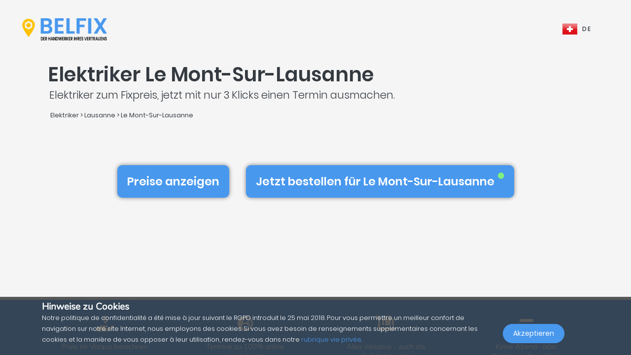

--- FILE ---
content_type: text/html; charset=UTF-8
request_url: https://belfix.ch/de/elektriker/lausanne/le-mont-sur-lausanne
body_size: 33315
content:
<!DOCTYPE html>
<html lang="de">
    <head>
        <meta charset="UTF-8" />
        <title>Die Top 5 der besten Elektriker  in / im Le Mont-Sur-Lausanne</title>
        <meta name="viewport" content="width=device-width, initial-scale=1, maximum-scale=5">
        <meta name="description" content="Belfix: finden sie eine(n) elektriker  in ihrer nähe. sei es für einen kostenvoranschlag, die schnelle reparatur eines notfalls oder um einfachen termin zu vereinbaren und das alles den günstigsten preisen ohne Überraschungen versteckten kosten">
        <meta property="og:type" content="website">
        <meta property="og:site_name" content="Belfix">
                                        <meta name="theme-color" content="#499bea">
            <meta property="og:locale" content="de_CH" />
            <meta property="og:type" content="article" />
            <meta property="og:title" content="Die Top 5 der besten Elektriker  in / im Le Mont-Sur-Lausanne">
            <meta property="og:description" content="Belfix: finden sie eine(n) elektriker  in ihrer nähe. sei es für einen kostenvoranschlag, die schnelle reparatur eines notfalls oder um einfachen termin zu vereinbaren und das alles den günstigsten preisen ohne Überraschungen versteckten kosten">
            <meta property="og:url" content="https://belfix.ch/de/elektriker/lausanne/le-mont-sur-lausanne">
            <meta property="og:site_name" content="Belfix" />
            <meta property="og:image" content="https://belfix.ch/assets/Belfix/images/logo-mobile.png">
            <meta property="og:image:secure_url" content="https://belfix.ch/assets/Belfix/images/logo-mobile.png">
            <meta property="og:image:type" content="image/png">
            <meta property="og:image:width" content="300">
            <meta property="og:image:height" content="300">
            <meta name="twitter:card" content="summary" />
            <meta name="twitter:description" content="Belfix: finden sie eine(n) elektriker  in ihrer nähe. sei es für einen kostenvoranschlag, die schnelle reparatur eines notfalls oder um einfachen termin zu vereinbaren und das alles den günstigsten preisen ohne Überraschungen versteckten kosten" />
            <meta name="twitter:title" content="Die Top 5 der besten Elektriker  in / im Le Mont-Sur-Lausanne" />
                                                                                                    <link rel="alternate" hreflang="fr" href="/fr/electricien/lausanne/le-mont-sur-lausanne" />
                                                                                                                                    <link rel="alternate" hreflang="de" href="/de/elektriker/lausanne/le-mont-sur-lausanne" />
                                                                                                <link rel="alternate" hreflang="x-default"  href="/fr/electricien/lausanne/le-mont-sur-lausanne" />
                                        <link rel="manifest" href="https://belfix.ch/belfix-manifest.json">
                                                <link rel="canonical" href="/de/elektriker/lausanne/le-mont-sur-lausanne">
                                    
                        <script src="//d2wy8f7a9ursnm.cloudfront.net/v6/bugsnag.min.js"></script>
        <script>window.bugsnagClient = bugsnag("f9ec138233dde3dce35c57cc005eaaf7");</script>
                
                                        <style>
                /*!
 * Bootstrap v4.3.1 (https://getbootstrap.com/)
 * Copyright 2011-2019 The Bootstrap Authors
 * Copyright 2011-2019 Twitter, Inc.
 * Licensed under MIT (https://github.com/twbs/bootstrap/blob/master/LICENSE)
 */
/*!
 * BootstrapVue Custom CSS (https://bootstrap-vue.js.org)
 */
/*!
 * Font Awesome Free 5.13.0 by @fontawesome - https://fontawesome.com
 * License - https://fontawesome.com/license/free (Icons: CC BY 4.0, Fonts: SIL OFL 1.1, Code: MIT License)
 */
/*!
 * animate.css -https://daneden.github.io/animate.css/
 * Version - 3.7.2
 * Licensed under the MIT license - http://opensource.org/licenses/MIT
 *
 * Copyright (c) 2019 Daniel Eden
 */@keyframes a{0%{transform:rotate(0)}to{transform:rotate(2turn)}}@-webkit-keyframes fa-spin{0%{-webkit-transform:rotate(0deg);transform:rotate(0deg)}to{-webkit-transform:rotate(1turn);transform:rotate(1turn)}}@keyframes fa-spin{0%{-webkit-transform:rotate(0deg);transform:rotate(0deg)}to{-webkit-transform:rotate(1turn);transform:rotate(1turn)}}@-webkit-keyframes fadeIn{0%{opacity:0}to{opacity:1}}@keyframes fadeIn{0%{opacity:0}to{opacity:1}}@-webkit-keyframes fadeInUp{0%{opacity:0;-webkit-transform:translate3d(0,100%,0);transform:translate3d(0,100%,0)}to{opacity:1;-webkit-transform:translateZ(0);transform:translateZ(0)}}@keyframes fadeInUp{0%{opacity:0;-webkit-transform:translate3d(0,100%,0);transform:translate3d(0,100%,0)}to{opacity:1;-webkit-transform:translateZ(0);transform:translateZ(0)}}:root{--blue:#007bff;--indigo:#6610f2;--purple:#6f42c1;--pink:#e83e8c;--red:#dc3545;--orange:#fd7e14;--yellow:#ffc107;--green:#28a745;--teal:#20c997;--cyan:#17a2b8;--white:#fff;--gray:#6c757d;--gray-dark:#343a40;--primary:#007bff;--secondary:#6c757d;--success:#28a745;--info:#17a2b8;--warning:#ffc107;--danger:#dc3545;--light:#f8f9fa;--dark:#343a40;--breakpoint-xs:0;--breakpoint-sm:576px;--breakpoint-md:768px;--breakpoint-lg:992px;--breakpoint-xl:1200px;--font-family-sans-serif:-apple-system,BlinkMacSystemFont,"Segoe UI",Roboto,"Helvetica Neue",Arial,"Noto Sans",sans-serif,"Apple Color Emoji","Segoe UI Emoji","Segoe UI Symbol","Noto Color Emoji";--font-family-monospace:SFMono-Regular,Menlo,Monaco,Consolas,"Liberation Mono","Courier New",monospace}*,:after,:before{box-sizing:border-box}html{font-family:sans-serif;line-height:1.15;-webkit-text-size-adjust:100%;-webkit-tap-highlight-color:transparent;scroll-behavior:smooth;height:100%}footer,nav,section{display:block}body{margin:0;font-family:-apple-system,BlinkMacSystemFont,Segoe UI,Roboto,Helvetica Neue,Arial,Noto Sans,sans-serif,Apple Color Emoji,Segoe UI Emoji,Segoe UI Symbol,Noto Color Emoji;font-size:1rem;text-align:left;background-color:#fff}[tabindex="-1"]:focus{outline:0!important}hr,p,ul{margin-bottom:1rem}hr{box-sizing:content-box;height:0;overflow:visible;margin-top:1rem;border:0;border-top:1px solid rgba(0,0,0,.1)}h1,h2,h3,h4,h5{margin-bottom:.5rem}p,ul{margin-top:0}abbr[title]{-webkit-text-decoration:underline dotted;text-decoration:underline dotted;cursor:help;border-bottom:0;-webkit-text-decoration-skip-ink:none;text-decoration-skip-ink:none}ul ul{margin-bottom:0}b,strong{font-weight:bolder}small{font-size:80%;font-weight:400}a{text-decoration:none;background-color:transparent;-webkit-transition:.5s;-o-transition:.5s;transition:.5s;color:#4898ee}a:hover{color:#0056b3;text-decoration:underline}a:not([href]):not([tabindex]),a:not([href]):not([tabindex]):focus,a:not([href]):not([tabindex]):hover{color:inherit;text-decoration:none}a:not([href]):not([tabindex]):focus{outline:0}img,svg{vertical-align:middle}img{border-style:none}svg{overflow:hidden}table{border-collapse:collapse}th{text-align:inherit}label{display:inline-block;margin-bottom:.5rem}button{border-radius:0}button:focus{outline:1px dotted;outline:5px auto -webkit-focus-ring-color}button,input,textarea{margin:0;font-family:inherit;font-size:inherit;line-height:inherit}button,input{overflow:visible}button{text-transform:none}[type=button],button{-webkit-appearance:button}[type=button]:not(:disabled),button:not(:disabled){cursor:pointer}[type=button]::-moz-focus-inner,button::-moz-focus-inner{padding:0;border-style:none}input[type=checkbox]{box-sizing:border-box;padding:0}textarea{overflow:auto;resize:vertical}[type=number]::-webkit-inner-spin-button,[type=number]::-webkit-outer-spin-button{height:auto}::-webkit-file-upload-button{font:inherit;-webkit-appearance:button}h1{font-size:2.5rem}h2{font-size:2rem}h3{font-size:1.75rem}h4{font-size:1.5rem}h5{font-size:1.25rem}.container{width:100%;padding-right:15px;padding-left:15px;margin-right:auto;margin-left:auto}@media (min-width:576px){.container{max-width:540px}}@media (min-width:768px){.container{max-width:720px}}@media (min-width:992px){.container{max-width:960px}}@media (min-width:1200px){.container{max-width:1140px}}.container-fluid{width:100%;padding-right:15px;padding-left:15px;margin-right:auto;margin-left:auto}.row{display:-ms-flexbox;display:flex;-ms-flex-wrap:wrap;flex-wrap:wrap;margin-right:-15px;margin-left:-15px}.col,.col-3,.col-4,.col-5,.col-6,.col-8,.col-10,.col-12{position:relative;width:100%;padding-right:15px;padding-left:15px}.col-auto{position:relative;padding-right:15px;padding-left:15px}.col-lg-3,.col-lg-4,.col-lg-8,.col-md-2,.col-md-3,.col-md-4,.col-md-6,.col-md-7,.col-md-8,.col-md-9,.col-md-10,.col-md-12,.col-md-auto,.col-sm-4,.col-sm-12,.col-xl-10{position:relative;width:100%;padding-right:15px;padding-left:15px}.col{-ms-flex-preferred-size:0;flex-basis:0;-ms-flex-positive:1;flex-grow:1;max-width:100%}.col-auto{-ms-flex:0 0 auto;flex:0 0 auto;width:auto;max-width:100%}.col-3{-ms-flex:0 0 25%;flex:0 0 25%;max-width:25%}.col-4{-ms-flex:0 0 33.333333%;flex:0 0 33.333333%;max-width:33.333333%}.col-5{-ms-flex:0 0 41.666667%;flex:0 0 41.666667%;max-width:41.666667%}.col-6{-ms-flex:0 0 50%;flex:0 0 50%;max-width:50%}.col-8{-ms-flex:0 0 66.666667%;flex:0 0 66.666667%;max-width:66.666667%}.col-10{-ms-flex:0 0 83.333333%;flex:0 0 83.333333%;max-width:83.333333%}.col-12{-ms-flex:0 0 100%;flex:0 0 100%;max-width:100%}@media (min-width:576px){.col-sm-4{-ms-flex:0 0 33.333333%;flex:0 0 33.333333%;max-width:33.333333%}.col-sm-12{-ms-flex:0 0 100%;flex:0 0 100%;max-width:100%}}@media (min-width:768px){.col-md-auto{-ms-flex:0 0 auto;flex:0 0 auto;width:auto;max-width:100%}.col-md-2{-ms-flex:0 0 16.666667%;flex:0 0 16.666667%;max-width:16.666667%}.col-md-3{-ms-flex:0 0 25%;flex:0 0 25%;max-width:25%}.col-md-4{-ms-flex:0 0 33.333333%;flex:0 0 33.333333%;max-width:33.333333%}.col-md-6{-ms-flex:0 0 50%;flex:0 0 50%;max-width:50%}.col-md-7{-ms-flex:0 0 58.333333%;flex:0 0 58.333333%;max-width:58.333333%}.col-md-8{-ms-flex:0 0 66.666667%;flex:0 0 66.666667%;max-width:66.666667%}.col-md-9{-ms-flex:0 0 75%;flex:0 0 75%;max-width:75%}.col-md-10{-ms-flex:0 0 83.333333%;flex:0 0 83.333333%;max-width:83.333333%}.col-md-12{-ms-flex:0 0 100%;flex:0 0 100%;max-width:100%}}@media (min-width:992px){.col-lg-3{-ms-flex:0 0 25%;flex:0 0 25%;max-width:25%}.col-lg-4{-ms-flex:0 0 33.333333%;flex:0 0 33.333333%;max-width:33.333333%}.col-lg-8{-ms-flex:0 0 66.666667%;flex:0 0 66.666667%;max-width:66.666667%}}@media (min-width:1200px){.col-xl-10{-ms-flex:0 0 83.333333%;flex:0 0 83.333333%;max-width:83.333333%}}.form-control{display:block;width:100%;height:calc(1.5em + .75rem + 2px);font-size:1rem;line-height:1.5;color:#495057;background-color:#fff;background-clip:padding-box;border-radius:.25rem;transition:border-color .15s ease-in-out,box-shadow .15s ease-in-out}@media (prefers-reduced-motion:reduce){.form-control{transition:none}}.form-control::-ms-expand{background-color:transparent;border:0}.form-control:focus{color:#495057;background-color:#fff;outline:0;box-shadow:0 0 0 .2rem rgba(0,123,255,.25)}.form-control::-webkit-input-placeholder{color:#6c757d;opacity:1}.form-control::-moz-placeholder{color:#6c757d;opacity:1}.form-control:-ms-input-placeholder,.form-control::-ms-input-placeholder{color:#6c757d;opacity:1}.form-control::placeholder{opacity:1}.form-control:disabled{background-color:#e9ecef;opacity:1}.form-control-file{display:block;width:100%}.form-control-lg{height:calc(1.5em + 1rem + 2px);padding:.5rem 1rem;font-size:1.25rem;line-height:1.5;border-radius:.3rem}#job-type .video-hero .display-t.display-t2,textarea.form-control{height:auto}.form-row{display:-ms-flexbox;display:flex;-ms-flex-wrap:wrap;flex-wrap:wrap;margin-right:-5px;margin-left:-5px}.form-row>.col,.form-row>[class*=col-]{padding-right:5px;padding-left:5px}.form-check-input{position:absolute;margin-top:.3rem;margin-left:-1.25rem}.form-check-input:disabled~.form-check-label{color:#6c757d}.form-check-label{margin-bottom:0}.btn{display:inline-block;color:#212529;text-align:center;vertical-align:middle;-webkit-user-select:none;-moz-user-select:none;-ms-user-select:none;user-select:none;background-color:transparent;border:1px solid transparent;padding:.375rem .75rem;font-size:1rem;line-height:1.5;border-radius:.25rem}@media (prefers-reduced-motion:reduce){.btn{transition:none}}.btn:hover{color:#212529;text-decoration:none}.btn:focus{box-shadow:0 0 0 .2rem rgba(0,123,255,.25)}.btn-lg{padding:.5rem 1rem;font-size:1.25rem;line-height:1.5;border-radius:.3rem}.btn-block{display:block;width:100%}.btn-block+.btn-block{margin-top:.5rem}.alert{position:relative;padding:.75rem 1.25rem;margin-bottom:1rem;border:1px solid transparent;border-radius:.25rem}.alert-warning{color:#856404;background-color:#fff3cd;border-color:#ffeeba}.close{float:right;font-size:1.5rem;font-weight:700;line-height:1;color:#000;text-shadow:0 1px 0 #fff;opacity:.5}.close:hover{color:#000;text-decoration:none}.close:not(:disabled):not(.disabled):focus,.close:not(:disabled):not(.disabled):hover{opacity:.75}button.close{padding:0;background-color:transparent;border:0;-webkit-appearance:none;-moz-appearance:none;appearance:none}.d-none{display:none!important}.d-inline-block{display:inline-block!important}.d-block{display:block!important}@media (min-width:576px){.d-sm-inline{display:inline!important}}@media (min-width:768px){.d-md-none{display:none!important}.d-md-inline{display:inline!important}.d-md-inline-block{display:inline-block!important}.d-md-block{display:block!important}}@media (min-width:992px){.d-lg-none{display:none!important}}@media (min-width:1200px){.d-xl-inline-block{display:inline-block!important}}@media (min-width:576px){.float-sm-none{float:none!important}}@media (min-width:768px){.float-md-right{float:right!important}}.position-relative{position:relative!important}.m-0{margin:0!important}.mr-0{margin-right:0!important}.ml-0{margin-left:0!important}.mt-1{margin-top:.25rem!important}.mr-1{margin-right:.25rem!important}.mt-2{margin-top:.5rem!important}.mr-2{margin-right:.5rem!important}.mb-2{margin-bottom:.5rem!important}.ml-2{margin-left:.5rem!important}.mt-3{margin-top:1rem!important}.mb-3{margin-bottom:1rem!important}.p-0{padding:0!important}.pb-0{padding-bottom:0!important}.p-1{padding:.25rem!important}.pt-1{padding-top:.25rem!important}.pb-1{padding-bottom:.25rem!important}.p-2{padding:.5rem!important}.pt-2{padding-top:.5rem!important}.pr-2{padding-right:.5rem!important}.pb-2{padding-bottom:.5rem!important}.pl-2{padding-left:.5rem!important}.p-3{padding:1rem!important}.pr-3{padding-right:1rem!important}.pl-3{padding-left:1rem!important}.p-4{padding:1.5rem!important}.pt-4{padding-top:1.5rem!important}.pb-4{padding-bottom:1.5rem!important}.pb-5{padding-bottom:3rem!important}.pl-5{padding-left:3rem!important}.mr-auto{margin-right:auto!important}.ml-auto{margin-left:auto!important}@media (min-width:768px){.p-md-0{padding:0!important}}.text-left{text-align:left!important}.text-right{text-align:right!important}.text-center{text-align:center!important}@media (min-width:768px){.text-md-center{text-align:center!important}}@media (min-width:1200px){.text-xl-center{text-align:center!important}}.text-white{color:#fff!important}.text-dark{color:#343a40!important}a.text-dark:focus,a.text-dark:hover{color:#121416!important}.multiselect__spinner{position:absolute;right:1px;top:1px;width:48px;height:35px;background:#fff;display:block}.multiselect__spinner:after,.multiselect__spinner:before{position:absolute;content:"";top:50%;left:50%;margin:-8px 0 0 -8px;width:16px;height:16px;border-radius:100%;border:2px solid transparent;border-top-color:#41b883;box-shadow:0 0 0 1px transparent;animation:a 2.4s cubic-bezier(.41,.26,.2,.62);animation-iteration-count:infinite}.multiselect__spinner:after{animation:a 2.4s cubic-bezier(.51,.09,.21,.8)}.multiselect,.multiselect__input,.multiselect__single{font-family:inherit;font-size:16px;-ms-touch-action:manipulation;touch-action:manipulation}.multiselect{box-sizing:content-box;display:block;position:relative;width:100%;min-height:40px;text-align:left;color:#35495e}.multiselect *{box-sizing:border-box}.multiselect:focus{outline:0}.multiselect__input{padding:0 0 0 5px;margin-bottom:8px}.multiselect__input,.multiselect__single{position:relative;display:inline-block;min-height:20px;line-height:20px;border:0;border-radius:5px;background:#fff;width:100%;transition:border .1s ease;box-sizing:border-box;vertical-align:top}.multiselect__input:-ms-input-placeholder{color:#35495e}.multiselect__input::placeholder{color:#35495e}.multiselect__input:hover,.multiselect__single:hover{border-color:#cfcfcf}.multiselect__input:focus,.multiselect__single:focus{border-color:#a8a8a8;outline:0}.multiselect__single{padding:0 0 0 5px;margin-bottom:8px}.multiselect__tags-wrap{display:inline}.multiselect__tags{min-height:40px;display:block;padding:8px 40px 0 8px;border-radius:5px;border:1px solid #e8e8e8;background:#fff;font-size:14px}.multiselect__select{line-height:16px;box-sizing:border-box;display:block;margin:0;text-decoration:none;cursor:pointer;position:absolute;width:40px;height:38px;right:1px;top:1px;padding:4px 8px;text-align:center;transition:transform .2s ease}.multiselect__select:before{position:relative;right:0;top:65%;color:#999;margin-top:4px;border-color:#999 transparent transparent;border-style:solid;border-width:5px 5px 0;content:""}.multiselect__placeholder{color:#adadad;display:inline-block;margin-bottom:10px;padding-top:2px}.multiselect__content-wrapper{position:absolute;display:block;background:#fff;width:100%;max-height:240px;overflow:auto;border:1px solid #e8e8e8;border-top:none;border-bottom-left-radius:5px;border-bottom-right-radius:5px;z-index:1;-webkit-overflow-scrolling:touch}.multiselect__content{list-style:none;display:inline-block;padding:0;margin:0;min-width:100%;vertical-align:top}.multiselect__content::webkit-scrollbar{display:none}.multiselect__element{display:block}.multiselect__option{display:block;padding:12px;min-height:40px;line-height:16px;text-decoration:none;text-transform:none;vertical-align:middle;position:relative;cursor:pointer;white-space:nowrap}.multiselect__option:after{top:0;right:0;position:absolute;line-height:40px;padding-right:12px;padding-left:20px;font-size:13px}.multiselect__option--highlight{background:#41b883;outline:0;color:#fff}.multiselect__option--highlight:after{content:attr(data-select);background:#41b883;color:#fff}@font-face{font-family:Poppins;font-style:normal;font-display:swap;font-weight:300;src:local("Poppins Light"),local("Poppins-Light"),url(https://fonts.gstatic.com/s/poppins/v5/pxiByp8kv8JHgFVrLDz8Z11lFd2JQEl8qw.woff2) format("woff2");unicode-range:U+0900-097f,U+1cd0-1cf6,U+1cf8-1cf9,U+200c-200d,U+20a8,U+20b9,U+25cc,U+a830-a839,U+a8e0-a8fb}@font-face{font-family:Poppins;font-style:normal;font-display:swap;font-weight:300;src:local("Poppins Light"),local("Poppins-Light"),url(https://fonts.gstatic.com/s/poppins/v5/pxiByp8kv8JHgFVrLDz8Z1JlFd2JQEl8qw.woff2) format("woff2");unicode-range:U+0100-024f,U+0259,U+1e??,U+2020,U+20a0-20ab,U+20ad-20cf,U+2113,U+2c60-2c7f,U+a720-a7ff}@font-face{font-family:Poppins;font-style:normal;font-display:swap;font-weight:300;src:local("Poppins Light"),local("Poppins-Light"),url(https://fonts.gstatic.com/s/poppins/v5/pxiByp8kv8JHgFVrLDz8Z1xlFd2JQEk.woff2) format("woff2");unicode-range:U+00??,U+0131,U+0152-0153,U+02bb-02bc,U+02c6,U+02da,U+02dc,U+2000-206f,U+2074,U+20ac,U+2122,U+2191,U+2193,U+2212,U+2215,U+feff,U+fffd}@font-face{font-family:Poppins;font-style:normal;font-display:swap;font-weight:400;src:local("Poppins Regular"),local("Poppins-Regular"),url(https://fonts.gstatic.com/s/poppins/v5/pxiEyp8kv8JHgFVrJJbecnFHGPezSQ.woff2) format("woff2");unicode-range:U+0900-097f,U+1cd0-1cf6,U+1cf8-1cf9,U+200c-200d,U+20a8,U+20b9,U+25cc,U+a830-a839,U+a8e0-a8fb}@font-face{font-family:Poppins;font-style:normal;font-display:swap;font-weight:400;src:local("Poppins Regular"),local("Poppins-Regular"),url(https://fonts.gstatic.com/s/poppins/v5/pxiEyp8kv8JHgFVrJJnecnFHGPezSQ.woff2) format("woff2");unicode-range:U+0100-024f,U+0259,U+1e??,U+2020,U+20a0-20ab,U+20ad-20cf,U+2113,U+2c60-2c7f,U+a720-a7ff}@font-face{font-family:Poppins;font-style:normal;font-display:swap;font-weight:400;src:local("Poppins Regular"),local("Poppins-Regular"),url(https://fonts.gstatic.com/s/poppins/v5/pxiEyp8kv8JHgFVrJJfecnFHGPc.woff2) format("woff2");unicode-range:U+00??,U+0131,U+0152-0153,U+02bb-02bc,U+02c6,U+02da,U+02dc,U+2000-206f,U+2074,U+20ac,U+2122,U+2191,U+2193,U+2212,U+2215,U+feff,U+fffd}@font-face{font-family:Poppins;font-style:normal;font-display:swap;font-weight:500;src:local("Poppins Medium"),local("Poppins-Medium"),url(https://fonts.gstatic.com/s/poppins/v5/pxiByp8kv8JHgFVrLGT9Z11lFd2JQEl8qw.woff2) format("woff2");unicode-range:U+0900-097f,U+1cd0-1cf6,U+1cf8-1cf9,U+200c-200d,U+20a8,U+20b9,U+25cc,U+a830-a839,U+a8e0-a8fb}@font-face{font-family:Poppins;font-style:normal;font-display:swap;font-weight:500;src:local("Poppins Medium"),local("Poppins-Medium"),url(https://fonts.gstatic.com/s/poppins/v5/pxiByp8kv8JHgFVrLGT9Z1JlFd2JQEl8qw.woff2) format("woff2");unicode-range:U+0100-024f,U+0259,U+1e??,U+2020,U+20a0-20ab,U+20ad-20cf,U+2113,U+2c60-2c7f,U+a720-a7ff}@font-face{font-family:Poppins;font-style:normal;font-display:swap;font-weight:500;src:local("Poppins Medium"),local("Poppins-Medium"),url(https://fonts.gstatic.com/s/poppins/v5/pxiByp8kv8JHgFVrLGT9Z1xlFd2JQEk.woff2) format("woff2");unicode-range:U+00??,U+0131,U+0152-0153,U+02bb-02bc,U+02c6,U+02da,U+02dc,U+2000-206f,U+2074,U+20ac,U+2122,U+2191,U+2193,U+2212,U+2215,U+feff,U+fffd}@font-face{font-family:Poppins;font-style:normal;font-display:swap;font-weight:600;src:local("Poppins SemiBold"),local("Poppins-SemiBold"),url(https://fonts.gstatic.com/s/poppins/v5/pxiByp8kv8JHgFVrLEj6Z11lFd2JQEl8qw.woff2) format("woff2");unicode-range:U+0900-097f,U+1cd0-1cf6,U+1cf8-1cf9,U+200c-200d,U+20a8,U+20b9,U+25cc,U+a830-a839,U+a8e0-a8fb}@font-face{font-family:Poppins;font-style:normal;font-display:swap;font-weight:600;src:local("Poppins SemiBold"),local("Poppins-SemiBold"),url(https://fonts.gstatic.com/s/poppins/v5/pxiByp8kv8JHgFVrLEj6Z1JlFd2JQEl8qw.woff2) format("woff2");unicode-range:U+0100-024f,U+0259,U+1e??,U+2020,U+20a0-20ab,U+20ad-20cf,U+2113,U+2c60-2c7f,U+a720-a7ff}@font-face{font-family:Poppins;font-style:normal;font-display:swap;font-weight:600;src:local("Poppins SemiBold"),local("Poppins-SemiBold"),url(https://fonts.gstatic.com/s/poppins/v5/pxiByp8kv8JHgFVrLEj6Z1xlFd2JQEk.woff2) format("woff2");unicode-range:U+00??,U+0131,U+0152-0153,U+02bb-02bc,U+02c6,U+02da,U+02dc,U+2000-206f,U+2074,U+20ac,U+2122,U+2191,U+2193,U+2212,U+2215,U+feff,U+fffd}@font-face{font-family:Nunito;font-style:normal;font-display:swap;font-weight:200;src:local("Nunito ExtraLight"),local("Nunito-ExtraLight"),url(https://fonts.gstatic.com/s/nunito/v9/XRXW3I6Li01BKofA-seUbuvIWzgPDEtj.woff2) format("woff2");unicode-range:U+0102-0103,U+0110-0111,U+1ea0-1ef9,U+20ab}@font-face{font-family:Nunito;font-style:normal;font-display:swap;font-weight:200;src:local("Nunito ExtraLight"),local("Nunito-ExtraLight"),url(https://fonts.gstatic.com/s/nunito/v9/XRXW3I6Li01BKofA-seUb-vIWzgPDEtj.woff2) format("woff2");unicode-range:U+0100-024f,U+0259,U+1e??,U+2020,U+20a0-20ab,U+20ad-20cf,U+2113,U+2c60-2c7f,U+a720-a7ff}@font-face{font-family:Nunito;font-style:normal;font-display:swap;font-weight:200;src:local("Nunito ExtraLight"),local("Nunito-ExtraLight"),url(https://fonts.gstatic.com/s/nunito/v9/XRXW3I6Li01BKofA-seUYevIWzgPDA.woff2) format("woff2");unicode-range:U+00??,U+0131,U+0152-0153,U+02bb-02bc,U+02c6,U+02da,U+02dc,U+2000-206f,U+2074,U+20ac,U+2122,U+2191,U+2193,U+2212,U+2215,U+feff,U+fffd}@font-face{font-family:Nunito;font-style:normal;font-display:swap;font-weight:300;src:local("Nunito Light"),local("Nunito-Light"),url(https://fonts.gstatic.com/s/nunito/v9/XRXW3I6Li01BKofAnsSUbuvIWzgPDEtj.woff2) format("woff2");unicode-range:U+0102-0103,U+0110-0111,U+1ea0-1ef9,U+20ab}@font-face{font-family:Nunito;font-style:normal;font-display:swap;font-weight:300;src:local("Nunito Light"),local("Nunito-Light"),url(https://fonts.gstatic.com/s/nunito/v9/XRXW3I6Li01BKofAnsSUb-vIWzgPDEtj.woff2) format("woff2");unicode-range:U+0100-024f,U+0259,U+1e??,U+2020,U+20a0-20ab,U+20ad-20cf,U+2113,U+2c60-2c7f,U+a720-a7ff}@font-face{font-family:Nunito;font-style:normal;font-display:swap;font-weight:300;src:local("Nunito Light"),local("Nunito-Light"),url(https://fonts.gstatic.com/s/nunito/v9/XRXW3I6Li01BKofAnsSUYevIWzgPDA.woff2) format("woff2");unicode-range:U+00??,U+0131,U+0152-0153,U+02bb-02bc,U+02c6,U+02da,U+02dc,U+2000-206f,U+2074,U+20ac,U+2122,U+2191,U+2193,U+2212,U+2215,U+feff,U+fffd}@font-face{font-family:Nunito;font-style:normal;font-display:swap;font-weight:400;src:local("Nunito Regular"),local("Nunito-Regular"),url(https://fonts.gstatic.com/s/nunito/v9/XRXV3I6Li01BKofIOuaBTMnFcQIG.woff2) format("woff2");unicode-range:U+0102-0103,U+0110-0111,U+1ea0-1ef9,U+20ab}@font-face{font-family:Nunito;font-style:normal;font-display:swap;font-weight:400;src:local("Nunito Regular"),local("Nunito-Regular"),url(https://fonts.gstatic.com/s/nunito/v9/XRXV3I6Li01BKofIO-aBTMnFcQIG.woff2) format("woff2");unicode-range:U+0100-024f,U+0259,U+1e??,U+2020,U+20a0-20ab,U+20ad-20cf,U+2113,U+2c60-2c7f,U+a720-a7ff}@font-face{font-family:Nunito;font-style:normal;font-display:swap;font-weight:400;src:local("Nunito Regular"),local("Nunito-Regular"),url(https://fonts.gstatic.com/s/nunito/v9/XRXV3I6Li01BKofINeaBTMnFcQ.woff2) format("woff2");unicode-range:U+00??,U+0131,U+0152-0153,U+02bb-02bc,U+02c6,U+02da,U+02dc,U+2000-206f,U+2074,U+20ac,U+2122,U+2191,U+2193,U+2212,U+2215,U+feff,U+fffd}.fa,.fab,.far,.fas{-moz-osx-font-smoothing:grayscale;-webkit-font-smoothing:antialiased;display:inline-block;font-style:normal;font-variant:normal;text-rendering:auto;line-height:1}.fa-2x{font-size:2em}.fa-5x{font-size:5em}.fa-7x{font-size:7em}.fa-spin{-webkit-animation:fa-spin 2s linear infinite;animation:fa-spin 2s linear infinite}:root .fa-flip-both,:root .fa-flip-horizontal,:root .fa-flip-vertical,:root .fa-rotate-90,:root .fa-rotate-180,:root .fa-rotate-270{-webkit-filter:none;filter:none}.fa-angle-down:before{content:"\F107"}.fa-angle-right:before{content:"\F105"}.fa-briefcase:before{content:"\F0B1"}.fa-building:before{content:"\F1AD"}.fa-check-circle:before{content:"\F058"}.fa-chevron-right:before{content:"\F054"}.fa-circle:before{content:"\F111"}.fa-circle-notch:before{content:"\F1CE"}.fa-city:before{content:"\F64F"}.fa-equals:before{content:"\F52C"}.fa-exclamation-triangle:before{content:"\F071"}.fa-facebook-square:before{content:"\F082"}.fa-globe-europe:before{content:"\F7A2"}.fa-hand-holding-usd:before{content:"\F4C0"}.fa-luggage-cart:before{content:"\F59D"}.fa-map-marked:before{content:"\F59F"}.fa-question-circle:before{content:"\F059"}.fa-shopping-basket:before{content:"\F291"}.fa-sliders-h:before{content:"\F1DE"}.fa-smile:before{content:"\F118"}.fa-spinner:before{content:"\F110"}.fa-star:before{content:"\F005"}.fa-ticket-alt:before{content:"\F3FF"}.fa-times:before{content:"\F00D"}.fa-times-circle:before{content:"\F057"}.fa-toolbox:before{content:"\F552"}.fa-tools:before{content:"\F7D9"}.fa-user:before{content:"\F007"}.fa-user-tie:before{content:"\F508"}.fa-wrench:before{content:"\F0AD"}@font-face{font-family:Font Awesome\ 5 Brands;font-style:normal;font-weight:400;font-display:block;src:url(/build/fonts/fa-brands-400.c1868c95.eot);src:url(/build/fonts/fa-brands-400.c1868c95.eot?#iefix) format("embedded-opentype"),url(/build/fonts/fa-brands-400.a06da7f0.woff2) format("woff2"),url(/build/fonts/fa-brands-400.ec3cfdde.woff) format("woff"),url(/build/fonts/fa-brands-400.13685372.ttf) format("truetype"),url(/build/images/fa-brands-400.0cb5a5c0.svg#fontawesome) format("svg")}.fa,.fab,.far,.fas{font-family:Font Awesome\ 5 Brands;font-weight:400}@font-face{font-family:Font Awesome\ 5 Free;font-style:normal;font-weight:400;font-display:block;src:url(/build/fonts/fa-regular-400.261d666b.eot);src:url(/build/fonts/fa-regular-400.261d666b.eot?#iefix) format("embedded-opentype"),url(/build/fonts/fa-regular-400.c20b5b73.woff2) format("woff2"),url(/build/fonts/fa-regular-400.f89ea91e.woff) format("woff"),url(/build/fonts/fa-regular-400.db78b935.ttf) format("truetype"),url(/build/images/fa-regular-400.89ffa3ab.svg#fontawesome) format("svg")}.fa,.far,.fas{font-family:Font Awesome\ 5 Free}@font-face{font-family:Font Awesome\ 5 Free;font-style:normal;font-weight:900;font-display:block;src:url(/build/fonts/fa-solid-900.a0369ea5.eot);src:url(/build/fonts/fa-solid-900.a0369ea5.eot?#iefix) format("embedded-opentype"),url(/build/fonts/fa-solid-900.b15db15f.woff2) format("woff2"),url(/build/fonts/fa-solid-900.bea989e8.woff) format("woff"),url(/build/fonts/fa-solid-900.1ab236ed.ttf) format("truetype"),url(/build/images/fa-solid-900.ec763292.svg#fontawesome) format("svg")}.fa,.fas{font-weight:900}.fadeIn{-webkit-animation-name:fadeIn;animation-name:fadeIn}.fadeInUp{-webkit-animation-name:fadeInUp;animation-name:fadeInUp}.animated{-webkit-animation-duration:1s;animation-duration:1s;-webkit-animation-fill-mode:both;animation-fill-mode:both}.animated.fast{-webkit-animation-duration:.8s;animation-duration:.8s}.animated.faster{-webkit-animation-duration:.5s;animation-duration:.5s}@media (prefers-reduced-motion:reduce),(print){.animated{-webkit-animation-duration:1ms!important;animation-duration:1ms!important;-webkit-transition-duration:1ms!important;transition-duration:1ms!important;-webkit-animation-iteration-count:1!important;animation-iteration-count:1!important}}body{font-family:Poppins,Arial,sans-serif;font-weight:300;font-size:16px;line-height:2;color:grey;background:#f5f5f5}#page,body{height:100%}#page{position:relative;overflow-x:hidden;width:100%;-webkit-transition:.5s;-o-transition:.5s;transition:.5s}a:hover{outline:0;text-decoration:none}a:active{color:#4aca85}a:active,a:focus{outline:0;text-decoration:none}p{margin-bottom:20px}h1,h2,h3,h4,h5{color:#303133;font-family:Nunito,sans-serif;font-weight:400;margin:0 0 20px;line-height:1.3}::-webkit-selection{background:#4aca85}::-moz-selection{background:#4aca85}::selection{background:#4aca85}.colorlib-nav{position:absolute;top:0;left:0;right:0;margin:0 auto}@media screen and (max-width:1080px){.colorlib-nav{margin:0}}.colorlib-nav .top-menu{padding:30px}@media screen and (max-width:1080px){.colorlib-nav .top-menu{padding:28px 1em}}.colorlib-nav #colorlib-logo,.colorlib-nav ul li{font-size:20px;padding:0;text-transform:uppercase;font-weight:700}#checkout #services .services .desc h3,#checkout #services .services .icon i,#job-type #services .services .desc h3,#job-type #services .services .icon i,.colorlib-nav #colorlib-logo a,.colorlib-nav ul li a:hover{color:#fff}@media screen and (max-width:1080px){.colorlib-nav .menu-1{display:none}}#colorlib-offcanvas ul{padding:0;margin:0}.colorlib-nav ul{margin:0}.colorlib-nav ul li{padding:8px 0;margin:0;list-style:none;display:inline;font-weight:500;font-size:12px;letter-spacing:2px}.colorlib-nav ul li a{position:relative;padding:20px 12px;-webkit-transition:.5s;-o-transition:.5s;transition:.5s}.video-hero{background-size:cover;position:relative;background-repeat:no-repeat;z-index:0}@media screen and (max-width:1080px){.video-hero{heifght:inherit;padding:3em 0}}.video-hero .overlay{position:absolute;top:0;bottom:0;left:0;right:0;opacity:.95;background:#499bea;background:-moz-linear-gradient(-45deg,#499bea 0,#798eea 100%);background:-webkit-gradient(left top,right bottom,color-stop(0,#499bea),color-stop(100%,#798eea));background:-webkit-linear-gradient(-45deg,#499bea,#798eea);background:-o-linear-gradient(-45deg,#499bea 0,#798eea 100%);background:-ms-linear-gradient(-45deg,#499bea 0,#798eea 100%);background:-webkit-linear-gradient(315deg,#499bea,#798eea);background:-o-linear-gradient(315deg,#499bea 0,#798eea 100%);background:linear-gradient(135deg,#499bea,#798eea);filter:progid:DXImageTransform.Microsoft.gradient(startColorstr="#499bea",endColorstr="#798eea",GradientType=1);z-index:1}.video-hero .display-t{display:table;height:700px;width:100%;position:relative;z-index:2}@media screen and (max-width:1080px){.video-hero .display-t{height:600px}}.video-hero .display-t.display-t2{height:500px}.video-hero .display-tc{display:table-cell;vertical-align:middle}.video-hero .display-tc h1,.video-hero .display-tc h2{color:#fff;font-size:60px;margin-bottom:20px;font-weight:300}@media screen and (max-width:1080px){.video-hero .display-tc h2{font-size:34px}}.video-hero .display-tc p{font-family:Nunito,sans-serif;color:#fff;font-weight:200;font-size:30px}.video-hero .display-tc p.breadcrumbs{font-size:14px}.video-hero .display-tc p.breadcrumbs span{padding-right:10px;color:hsla(0,0%,100%,.5)}.colorlib-nav ul li a,.video-hero .display-tc p.breadcrumbs span a{color:hsla(0,0%,100%,.9)}.video-hero .display-tc .btn-custom{font-size:16px}.colorlib-services{clear:both}.services{margin-bottom:2em;position:relative;z-index:0;padding:0 1em}@media screen and (max-width:1080px){.services{margin-bottom:3em}}.services .icon{position:relative;margin-bottom:15px;display:inline-block}.services .icon i{font-size:2em;color:#798eea;z-index:1}.form-control,.services .desc h3{font-size:26px;font-weight:300}.form-control{-moz-box-shadow:none;-ms-box-shadow:none;-o-box-shadow:none;border:1px solid #f0f0f0;font-size:16px!important;-webkit-border-radius:0;-moz-border-radius:0;-ms-border-radius:0;border-radius:0}.form-control,.form-control:active,.form-control:focus{-webkit-box-shadow:none;box-shadow:none;background:#fff}.form-control:active,.form-control:focus{border:1px solid #e6e6e6}input[type=email],input[type=file],input[type=number],input[type=text]{height:50px}#colorlib-footer{background:#303133;color:hsla(0,0%,100%,.6)!important}#colorlib-footer .colorlib-widget p{font-size:13px}@media screen and (max-width:1080px){#colorlib-footer .colorlib-widget{margin-bottom:40px;width:100%;float:left}}#colorlib-offcanvas{position:absolute;z-index:1901;width:270px;background:#1a1a1a;right:0;top:0;bottom:0;padding:75px 40px 40px;overflow-y:auto;display:none;-moz-transform:translateX(270px);-webkit-transform:translateX(270px);-ms-transform:translateX(270px);-o-transform:translateX(270px);transform:translateX(270px);-webkit-transition:.5s;-o-transition:.5s;transition:.5s}@media screen and (max-width:1080px){#colorlib-offcanvas{display:block}}#colorlib-offcanvas a{color:hsla(0,0%,100%,.5)}#colorlib-offcanvas a:hover{color:hsla(0,0%,100%,.8)}#colorlib-offcanvas ul li{padding:0;margin:0;list-style:none}.colorlib-nav-toggle{cursor:pointer;text-decoration:none;top:1.2em!important;position:absolute;right:0;padding:6px 0 0;margin:0 auto;display:none;height:44px;width:44px;z-index:2001;border-bottom:none!important}.colorlib-nav-toggle:active,.colorlib-nav-toggle:focus,.colorlib-nav-toggle:hover{outline:0;border-bottom:none!important}.colorlib-nav-toggle i,.colorlib-nav-toggle i:after,.colorlib-nav-toggle i:before{width:25px;height:2px;background:#252525;-webkit-transition:all .2s ease-out;-o-transition:all .2s ease-out;transition:all .2s ease-out}.colorlib-nav-toggle i{position:relative;display:inline-block;color:#252525;font:700 14px/.4 Helvetica;text-transform:uppercase;text-indent:-55px}.colorlib-nav-toggle i:after,.colorlib-nav-toggle i:before{content:"";position:absolute;left:0}.colorlib-nav-toggle.colorlib-nav-white>i{color:#fff;background:#fff}.colorlib-nav-toggle.colorlib-nav-white>i:after,.colorlib-nav-toggle.colorlib-nav-white>i:before{background:#fff}.colorlib-nav-toggle i:before{top:-7px}.colorlib-nav-toggle i:after{bottom:-7px}.colorlib-nav-toggle:hover i:before{top:-10px}.colorlib-nav-toggle:hover i:after{bottom:-10px}@media screen and (max-width:1080px){.colorlib-nav-toggle{display:block}}.btn{margin-right:4px;margin-bottom:4px;font-size:14px;font-weight:400;-webkit-border-radius:30px;-moz-border-radius:30px;-ms-border-radius:30px;border-radius:30px;-webkit-transition:.5s;-o-transition:.5s;transition:.5s;padding:8px 20px}.btn.btn-lg{padding:18px 36px!important}.btn:active,.btn:focus,.btn:hover{-webkit-box-shadow:none!important;box-shadow:none!important;outline:0!important}.row-pb-lg{padding-bottom:7em!important}.f32 .flag{display:inline-block;height:32px;width:32px;vertical-align:text-top;line-height:32px;background:url(/build/images/flags32.2e6ce38f.png) no-repeat}.f32 .ad{background-position:0 -704px}.f32 .al{background-position:0 -864px}.f32 .at{background-position:0 -1056px}.f32 .ba{background-position:0 -1216px}.f32 .be{background-position:0 -1312px}.f32 .bg{background-position:0 -1376px}.f32 .by{background-position:0 -1728px}.f32 .cy{background-position:0 -2240px}.f32 .cz{background-position:0 -2272px}.f32 .de{background-position:0 -2304px}.f32 .dk{background-position:0 -2368px}.f32 .ee{background-position:0 -2528px}.f32 .es{background-position:0 -2656px}.f32 .fi{background-position:0 -2720px}.f32 .fr{background-position:0 -2848px}.f32 .gb{background-position:0 -2912px}.f32 .gr{background-position:0 -3264px}.f32 .hr{background-position:0 -3488px}.f32 .hu{background-position:0 -3552px}.f32 .ie{background-position:0 -3616px}.f32 .is{background-position:0 -3808px}.f32 .it{background-position:0 -3840px}.f32 .li{background-position:0 -4448px}.f32 .lt{background-position:0 -4576px}.f32 .lu{background-position:0 -4608px}.f32 .lv{background-position:0 -4640px}.f32 .md{background-position:0 -4736px}.f32 .me{background-position:0 -4768px}.f32 .mk{background-position:0 -4864px}.f32 .mt{background-position:0 -5120px}.f32 .nl{background-position:0 -5504px}.f32 .no{background-position:0 -5536px}.f32 .pl{background-position:0 -5888px}.f32 .pt{background-position:0 -5984px}.f32 .ro{background-position:0 -6144px}.f32 .rs{background-position:0 -6176px}.f32 .ru{background-position:0 -6208px}.f32 .se{background-position:0 -6400px}.f32 .si{background-position:0 -6464px}.f32 .sk{background-position:0 -6496px}.f32 .ua{background-position:0 -7264px}.multiselect .multiselect__element .multiselect__option.multiselect__option--highlight:after{background:0 0!important;color:#35495e}.multiselect .multiselect__tags{height:fit-content}.vue-slider-rail{background-color:#ccc;border-radius:15px}.vue-slider-process{background-color:#3498db;border-radius:15px}.vue-slider-dot-handle{cursor:pointer;width:100%;height:100%;border-radius:50%;background-color:#fff;box-sizing:border-box;box-shadow:.5px .5px 2px 1px rgba(0,0,0,.32)}.vue-slider-dot-tooltip-inner{font-size:14px;white-space:nowrap;padding:2px 5px;min-width:20px;text-align:center;color:#fff;border-radius:5px;border-color:#3498db;background-color:#3498db;box-sizing:content-box}.vue-slider-dot-tooltip-inner:after{content:"";position:absolute}.vue-slider-dot-tooltip-inner-top:after{top:100%;left:50%;transform:translate(-50%);height:0;width:0;border:5px solid transparent;border-top-color:inherit}.form-control::placeholder,input[type=email]::placeholder,input[type=number]::placeholder,input[type=text]::placeholder,textarea::placeholder{color:#b6b6b6}input[type=number]{-moz-appearance:textfield}input[type=number]::-webkit-inner-spin-button,input[type=number]::-webkit-outer-spin-button{-webkit-appearance:none;margin:0}input[type=file]{padding:1rem 1rem 4rem!important}a:focus,a:hover{color:#5093eb}label.form-check-label{position:relative}label.form-check-label input[type=checkbox].form-check-input{position:absolute;opacity:0;cursor:pointer;height:0;width:0}label.form-check-label .form-check-input-check-mark{position:absolute;top:calc(50% - 13px);left:.75rem;height:25px;width:25px;background-color:#fff;border:1px solid #ccc;box-shadow:inset 0 0 5px 1px #eee}label.form-check-label .form-check-input-check-mark:after{content:"";position:absolute;display:none;left:9px;top:5px;width:6px;height:13px;border:solid #fff;border-width:0 3px 3px 0;-webkit-transform:rotate(45deg);-ms-transform:rotate(45deg);transform:rotate(45deg)}label.form-check-label input[type=checkbox].form-check-input:checked~.form-check-input-check-mark{background-color:#4898ee;box-shadow:none}label.form-check-label input[type=checkbox].form-check-input:checked~.form-check-input-check-mark:after{display:block}::-webkit-selection{color:inherit;background:#accef7}::-moz-selection{color:inherit;background:#b4d5ff}::selection{color:inherit;background:#b4d5ff}.colorlib-nav ul li,span.nobr{white-space:nowrap!important}.colorlib-nav{z-index:999}.colorlib-nav #colorlib-logo{width:250px;margin:7px 0 0}.colorlib-nav #colorlib-logo a{position:static}.colorlib-nav #colorlib-logo a img{display:inline-block;width:auto;height:45px;position:absolute;top:7px}.colorlib-nav ul{padding:5px 0 0}#colorlib-offcanvas ul.mobileMenu a{padding:10px 0;display:inline-block;color:hsla(0,0%,100%,.75)}#mobileMenuOffset{display:none}@media (max-width:768px){.colorlib-nav .top-menu{padding:14px .5em}.colorlib-nav-toggle{top:0!important}}.colorlib-nav ul.languagepicker{display:inline-block;padding:0;width:60px;height:40px;overflow:hidden;transition:all .3s ease;margin:5px 50px 10px 20px;vertical-align:top;float:right;max-width:75px}.colorlib-nav ul.languagepicker:hover{height:135px}.colorlib-nav ul.languagepicker a{color:#000;text-decoration:none;text-transform:uppercase;padding:0}.colorlib-nav ul.languagepicker li{line-height:15px;width:60px;display:inline-block!important;padding:0}.colorlib-nav ul.languagepicker li>span{cursor:default;position:relative;width:60px;padding:0;display:inline-block;text-align:left}.colorlib-nav ul.languagepicker a:first-child li{border:0}.colorlib-nav ul.languagepicker li>span ul.f32{padding:0;margin:0;text-align:left;display:inline-block}.colorlib-nav ul.languagepicker li>span ul.f32 li.flag{width:32px}.colorlib-nav ul.languagepicker li>span>span{position:absolute;right:0;top:8px}#colorlib-offcanvas .languagepicker,#colorlib-offcanvas .languagepicker:hover{height:auto;width:100%;float:none;max-width:none;border:0;border-top:1px solid grey;padding:20px 0 0}#colorlib-offcanvas .languagepicker li{display:inline-block;margin-left:15px}#colorlib-offcanvas .languagepicker li:first-child,ul.footer-language-selector li:first-child,ul.footer-links li:first-child{margin-left:0}#colorlib-offcanvas .languagepicker li:hover{border-bottom:1px solid hsla(0,0%,100%,.5)}#colorlib-offcanvas .languagepicker li a{color:hsla(0,0%,100%,.75)}#cookie_message{position:fixed;bottom:0;background:rgba(48,49,51,.8);z-index:999;display:none}#cookie_message h3{font-size:19px;margin:0;font-weight:900}#cookie_message p{font-size:13px;line-height:1.4pc}#app,#colorlib-footer,#cookie_message .accept,#jobTypeApp{position:relative}#cookie_message .accept button{position:absolute;left:0;bottom:20px}@media (max-width:1200px){#cookie_message p{line-height:1pc;margin-bottom:10px}#cookie_message .accept button{bottom:30px}}@media (max-width:991px){#cookie_message .accept button{bottom:40px}}@media (max-width:768px){#cookie_message .container{max-width:100%}#cookie_message .accept button{position:static;margin-bottom:20px}}#colorlib-footer{padding-top:2em;z-index:9}#colorlib-footer #footer-logo{width:250px}#colorlib-footer #footer-logo a{font-family:Poppins,Arial,sans-serif;line-height:2;position:relative;color:#fff;text-transform:uppercase;font-weight:700;display:block}#colorlib-footer #footer-logo a img{display:inline-block;width:auto;height:45px;position:absolute;top:0}#colorlib-footer ul.footer-social-platforms{display:inline-block;padding-left:5px;margin-left:5px;margin-bottom:0}#colorlib-footer ul.footer-social-platforms li{display:inline-block;margin:0}#colorlib-footer ul.footer-social-platforms li a{font-size:22px}#colorlib-footer ul.footer-social-platforms li a.facebook i{vertical-align:-2px}#colorlib-footer .col-md-9{text-align:right}p.footer-copyright{text-align:right;margin-bottom:10px}ul.footer-language-selector,ul.footer-links{text-align:right;padding-top:0;display:inline}ul.footer-language-selector{padding-left:5px;margin-left:5px}ul.footer-language-selector li,ul.footer-links li{display:inline-block;margin-left:5px}ul.footer-language-selector a.language_flag{color:#fff;font-size:11px;vertical-align:1px}ul.footer-language-selector a.language_flag img{width:20px;height:auto;vertical-align:-5px;margin-right:5px}ul.footer-links li a{color:#fff;font-size:13px}ul.footer-links li a:hover{color:#288def}footer#colorlib-footer .trustpilot-widget{margin:0 auto}@media (max-width:991px){ul.footer-language-selector{display:block;border:0;margin-top:10px}}@media (max-width:768px){#colorlib-footer #footer-logo-slogan-widget{margin-bottom:20px}#colorlib-footer #footer-logo{width:147px;height:50px;margin:0 auto}#colorlib-footer #footer-logo a img{left:-10px}#colorlib-footer ul.footer-social-platforms{width:100%;text-align:center}#colorlib-footer div.col-md-9{margin-bottom:0}#footer-logo,p.footer-copyright{text-align:center}ul.footer-language-selector,ul.footer-links{text-align:center;padding-left:0;display:block}}.colorlib-services{padding:4em 0}.btn:disabled{opacity:.65;cursor:not-allowed;border:1px solid #c5c5c5!important}.btn:disabled,.btn:disabled:hover{background-color:#c5c5c5!important}.btn-custom{background:#fff}.btn-custom:focus,.btn-custom:hover{background:#303133!important;color:#fff}.btn-custom-yellow{background:#ffc107}.btn-custom-yellow:hover{background:#ffd307}.btn-custom-blue{background:#4898ee;color:#fff;border:1px solid #4898ee}.btn-custom-blue:focus,.btn-custom-blue:hover{background:#5093eb;border:1px solid #5093eb;color:#fff}.btn-custom-blue.with-shadow,.btn-custom-blue.with-shadow:hover{box-shadow:0 0 8px rgba(0,0,0,.47)!important}.btn-custom-red{background:#ee1530;color:#fff;border:1px solid #ee1530}.btn-custom-red:focus,.btn-custom-red:hover{background:#c4152f;border:1px solid #c4152f;color:#fff}.form-control{padding:.75rem}.form-control.form-control-lg{padding:1rem}.multiselect .multiselect__tags{border:1px solid #f0f0f0;border-radius:0;padding:.375rem .75rem}.multiselect .multiselect__tags .multiselect__input{padding:2px 0 0;margin:0 0 10px;height:auto;line-height:2}.multiselect .multiselect__tags .multiselect__input::placeholder{color:#6b757e!important;font-size:16px!important;font-weight:400!important}.multiselect .multiselect__tags .multiselect__placeholder{color:#6b757e!important;font-size:16px!important}.multiselect .multiselect__element .multiselect__option.multiselect__option--highlight,.multiselect .multiselect__element .multiselect__option.multiselect__option--highlight:after{background:#4898ee}.multiselect .multiselect__tags .multiselect__single{margin-top:8px}.multiselect.countries,.multiselect.status{cursor:pointer}.multiselect.countries .multiselect__element span .option__desc{display:inline-block;vertical-align:-5px}.multiselect.countries .multiselect__single{margin:1.5px 0!important;padding:0 0 1px}.multiselect.countries .multiselect__element ul.f32,.multiselect.countries .multiselect__single ul.f32{padding:0;display:inline-block;margin:0 5px 0 0}.multiselect.countries .multiselect__single .option__desc{vertical-align:-5px}#homepage{height:auto;z-index:8;position:relative}#homepage #home{height:100%;padding:0;background:#303133}#homepage .video-hero .display-t{height:auto;position:relative;z-index:3}#homepage .video-hero .display-tc{vertical-align:0;padding:150px 0;background:#f5f5f5}#homepage .video-hero .display-tc h1{font-family:Poppins,Arial,sans-serif;margin-bottom:5px;text-transform:uppercase;font-weight:700;font-size:3em}#homepage .video-hero .display-tc h2{font-family:Poppins,Arial,sans-serif;font-size:20px;font-weight:400}#homepage #main-service-form .selects{padding:20px 0 0;margin:0}#homepage #main-service-form .selects .select{padding:10px 0 0;float:left}#homepage #main-service-form .selects .select:first-child{z-index:9}#homepage #main-service-form .selects .select div.outer{padding:10px;margin:0;background:#fff;border-radius:0 5px 5px 0}#homepage #main-service-form .selects .select:first-child div.outer{border-radius:5px 0 0 5px}#homepage #main-service-form .selects .select:last-child div.outer{border-radius:0 5px 5px 0}#homepage #main-service-form .selects .select div.outer input{width:100%;height:64px;font-size:19px;font-weight:400;color:#288def;padding:0 15px;border:0;outline:0}#homepage #main-service-form .selects div#job_type_suggestions{position:relative;margin:95px 0 0;width:100%;display:none}#homepage #main-service-form .selects .select button#make-appointment{width:100%;border-radius:5px;background:#007bff;color:#fff;padding:19px 20px;margin:0;transition:none;box-shadow:0 0 9px rgba(0,0,0,.25);font-size:17px;display:block;height:64px}#homepage #main-service-form .selects .select button#make-appointment i{font-size:40px;position:absolute;top:calc(50% - 15px);left:calc(50% - 15px);color:#fff;display:none}#homepage #main-service-form .selects .select button#make-appointment:hover{background:#0092ff!important}#homepage #main-service-form .selects .select:last-child .selected-value:after{display:none}#homepage .colorlib-services{position:relative;background:#343a40;padding:2em 0 0;z-index:2}#homepage .colorlib-services .services .desc h3{font-size:15px;color:#f5f5f5}#homepage .colorlib-services .services .icon i{color:#f5f5f5}#homepage #job-types{background:#f5f5f5;z-index:1}#homepage #job-types .display-tc{padding:50px 0}#homepage #job-types h2{text-shadow:none;font-weight:600;font-size:2em;color:#5f656d;margin-bottom:45px}#homepage #job-types .job-type{margin:15px 0;height:150px}#homepage #job-types .job-type a{display:table;width:100%;height:100%;background:#4898ee;color:#fff;background-size:cover;border-radius:5px}#homepage #job-types .job-type a span{display:table-cell;background:rgba(0,0,0,.15);vertical-align:middle;text-shadow:0 0 17px #000,0 0 2px #000;transition:background .5s ease;border-radius:5px;padding:0 5px}#homepage #job-types .job-type a:hover span{background:rgba(0,0,0,.5)}@media (max-width:1200px){#homepage #main-service-form .selects div#job_type_suggestions{margin:0}}@media (max-width:991px){#homepage #main-service-form .selects .select button#make-appointment,#homepage #main-service-form .selects .select div.outer input{font-size:16px}}@media (max-width:768px){#homepage .video-hero{padding-top:0}#homepage .video-hero .display-tc{padding:100px 0 0}#homepage .video-hero .display-tc h1{font-size:1.75em;margin:20px 0 15px}#homepage .video-hero .display-tc h2{font-size:16px;margin:15px 0 40px}#homepage #main-service-form .selects{padding:0 0 60px}#homepage #main-service-form .selects .select:first-child div.outer,#homepage #main-service-form .selects .select:last-child div.outer,#homepage #main-service-form .selects .select div.outer{border-radius:5px;padding:0}#homepage #main-service-form .selects div#job_type_suggestions{position:absolute;top:74px;margin:0}}#job-type div.container>h3,#job-type h2{font-family:Poppins,Arial,sans-serif;margin:2rem 0 5px}#job-type #heading{height:auto;padding:0;background-position:top;background-attachment:local}#job-type .video-hero .display-tc{vertical-align:0;padding-top:125px}#job-type .video-hero .display-tc .container>div{min-height:117px}#job-type .video-hero .display-tc h1{font-family:Poppins,Arial,sans-serif;display:inline-block;width:100%;margin-bottom:0;font-size:40px;margin-left:-3px;font-weight:700}#job-type .video-hero .display-tc span#jobTypeSubTitle{font-family:Poppins,Arial,sans-serif;display:inline-block;font-size:21px;margin:0;line-height:31px}#job-type .title-description small{max-width:75%;display:block;margin-top:10px;margin-left:2px;padding-bottom:10px;width:100%;min-height:25px}#job-type small.routing-breadcrumb a,#job-type small.routing-breadcrumb a:focus,#job-type small.routing-breadcrumb a:hover{color:#343a40}#job-type small.routing-breadcrumb a#job-type-routing-commune,#job-type small.routing-breadcrumb a#job-type-routing-region,#job-type small.routing-breadcrumb span#job-type-routing-arrow-commune,#job-type small.routing-breadcrumb span#job-type-routing-arrow-region{display:none}#job-type #content-container{transition:all .5s ease}#job-type #firstDynamicWrapper,#job-type #secondDynamicWrapper{opacity:1;transition:opacity .5s ease-out}#job-type .jc_center{justify-content:center!important}#job-type .inner_container_bottom{padding:0 10%}#job-type .job_type_bridge_button,#job-type .job_type_button{margin:10px;border-radius:5px;min-height:59px}#job-type .job_type_button div.job-type-text-no-image{position:absolute;top:calc(50% - 1em);width:100%;text-align:center;left:0}#job-type .job_type_bridge_button .job_type_image,#job-type .job_type_button .job_type_image{width:150px;height:100px;margin:5px auto 29px}#job-type .job_type_bridge_button .job_type_image img,#job-type .job_type_button .job_type_image img{width:100%}#job-type #jobTypeApp h3{font-family:Poppins,Arial,sans-serif;margin:0 auto 20px;color:#212529;text-shadow:0 0 43px #fff,0 0 46px #fff,0 0 10px #fff;background:hsla(0,0%,100%,.77);padding:9px 19px}#checkout #services,#job-type #services{background:#4898ee;padding:2em 0 0}#checkout #content-container{padding-top:30px!important;padding-bottom:30px!important}#checkout #content-container .alert-warning{font-size:15px}#checkout #services .services .desc h3,#job-type #services .services .desc h3{margin:0;font-size:15px}#job-type #image-booking-button-container{position:relative;height:300px;background-repeat:no-repeat;background-position:top}#job-type #image-booking-button-container button#book-online,#job-type #image-booking-button-container button#view-prices{position:relative;top:calc(50% - 40px);margin:0 15px 25px;background:#4898ee;border:0;border-radius:10px;padding:10px 40px 10px 20px;color:#fff;cursor:pointer;font-size:23px;font-weight:700;outline:0;max-width:100%;line-height:1.25em;min-height:66px;box-shadow:0 0 8px rgba(0,0,0,.47)}#job-type #image-booking-button-container button#view-prices{padding:10px 20px}#job-type #firstDynamicWrapper #image-booking-button-container button#book-online,#job-type #firstDynamicWrapper #image-booking-button-container button#view-prices{top:calc(50% - 75px)}#job-type #image-booking-button-container button#book-online:hover,#job-type #image-booking-button-container button#view-prices:hover{background:#5083db}#job-type #image-booking-button-container button#book-online i{color:#7df17d;font-size:13px;position:absolute;top:15px;right:20px}#job-type #last-child-job-type .child-job-type{background:#fff;border-bottom:1px solid #d8d8d8}#job-type #last-child-job-type .child-job-type:last-child{border-bottom:0}#checkout .simple-blue-listing .item-wrapper:hover,#job-type #last-child-job-type .child-job-type:hover,#job-type .simple-blue-listing .item-wrapper:hover{background:0 0}#job-type #last-child-job-type .child-job-type div.child-job-type-name{line-height:31px}#job-type #last-child-job-type .child-job-type div.child-job-type-name a{color:#4898ee;display:inline-block;width:100%}#job-type #last-child-job-type .child-job-type div.child-job-type-price{font-size:21px;font-weight:500;line-height:47px}#job-type #last-child-job-type .child-job-type div.child-job-type-price small{font-size:13px;font-weight:100}#checkout #regions-list .region a,#job-type #communes-list .commune a,#job-type #regions-list .region a{display:inline-block;width:100%;background:#4898ee;color:#fff;font-size:13px}#checkout #regions-list .region a:hover,#job-type #communes-list-see-all a:hover,#job-type #communes-list .commune a:hover,#job-type #regions-list-see-all a:hover,#job-type #regions-list .region a:hover{background:#fff;color:#4898ee}#job-type #regions-list .region a i{padding:11px 0 0 10px}#checkout #regions-list .region a i,#job-type #communes-list .commune a i,#job-type #regions-list .region a i{font-size:20px;background:#fff;color:#4898ee;margin:0 5px 0 0;width:45px;height:45px;border-radius:50%}#checkout #regions-list .region a i{padding:11px 0 0 10px}#job-type #communes-list .commune a i{padding:13px 0 0 14px}#checkout #regions-list .region a:hover i,#checkout .simple-blue-listing .item-wrapper div.item-content a:hover,#job-type #communes-list .commune a:hover i,#job-type #regions-list .region a:hover i,#job-type .simple-blue-listing .item-wrapper div.item-content a:hover{background:#4898ee;color:#fff}#checkout #regions-list .region a span,#job-type #communes-list .commune a span,#job-type #regions-list .region a span{vertical-align:3px}#checkout #enterprises-list .enterprise-header .row,#job-type #enterprises-list .enterprise-header .row{background:#434343;color:#fff}#checkout #enterprises-list .enterprise .row,#job-type #enterprises-list .enterprise .row{background:#fff;color:#434343}#checkout #enterprises-list .enterprise:nth-child(odd) .row,#job-type #enterprises-list .enterprise:nth-child(odd) .row{background:0 0}#checkout #enterprises-list .enterprise-header .row i,#checkout #enterprises-list .enterprise .row i,#job-type #enterprises-list .enterprise-header .row i,#job-type #enterprises-list .enterprise .row i{width:16px}#checkout #enterprises-list button.rating-button,#customer-feedback .form-fields .ratings-form .rating-field .rating-field-buttons button,#job-type #enterprises-list button.rating-button{border:0;background:0 0;outline:0;color:#4898ee;font-size:25px}#checkout #enterprises-list button.rating-button.empty,#job-type #enterprises-list button.rating-button.empty{color:#b6b6b6}#checkout #enterprises-list .text-message,#job-type #enterprises-list .text-message{font-size:13px;min-height:27px;display:none}#checkout #enterprises-list .text-message.success,#job-type #enterprises-list .text-message.success{color:green}#checkout #enterprises-list .text-message.error,#job-type #enterprises-list .text-message.error{color:red}#checkout .simple-blue-listing .item-wrapper,#job-type .simple-blue-listing .item-wrapper{background:0 0;border-bottom:0;margin:5px 2.5px}#checkout .simple-blue-listing .item-wrapper div.item-content a,#job-type .simple-blue-listing .item-wrapper div.item-content a{cursor:pointer;background:#fff;color:#4898ee;line-height:30px;font-size:13px;display:inline-block;width:100%;border-radius:10px}#job-type #communes-list-see-all a,#job-type #regions-list-see-all a{background:#4898ee;color:#fff;font-size:13px;border-radius:5px}#job-type #communes-list-see-all a strong,#job-type #regions-list-see-all a strong{font-size:1.25em}@media (max-width:991px){#job-type #image-booking-button-container.button-left{background-position:100% 0}#job-type .job_type_bridge_button .job_type_image,#job-type .job_type_button .job_type_image{width:115px;height:100px;margin:15px auto auto}}@media (max-width:768px){#job-type .title-description small{min-height:50px}#job-type #image-booking-button-container button#book-online,#job-type #image-booking-button-container button#view-prices{font-size:17px;max-width:none;top:calc(50% - 80px)}#job-type #heading{background-attachment:scroll}#job-type .video-hero .display-tc h1{font-size:43px}#job-type #jobTypeApp h3{margin:0 auto 6%;padding:9px 0;font-size:1.5em}#checkout #enterprises-list,#job-type #enterprises-list{font-size:13px}#checkout #enterprises-list button.rating-button,#job-type #enterprises-list button.rating-button{font-size:13px;padding:4px}#job-type .job_type_bridge_button,#job-type .job_type_button{position:relative;padding:5px 36px!important}#job-type .job_type_bridge_button .job_type_image,#job-type .job_type_button .job_type_image{width:100%;display:inline-block;height:100%;margin:0;float:left;max-width:100px}#job-type .job_type_bridge_button div.job-type-text-with-image,#job-type .job_type_button div.job-type-text-with-image{font-size:17px;width:calc(100% - 100px);height:100%;float:left;position:relative}#job-type .job_type_bridge_button div.job-type-text-with-image>span,#job-type .job_type_button div.job-type-text-with-image>span{margin:0;position:absolute;top:50%;left:0;-ms-transform:translateY(-50%);transform:translateY(-50%);padding:0;width:100%;text-align:center}#job-type .inner_container_bottom{padding:0}}@media (max-width:576px){#job-type .job_type_button.long-text .job_type_image img{margin:0;position:absolute;top:50%;-ms-transform:translateY(-50%);transform:translateY(-50%);padding:0;width:100px;text-align:center}#job-type .job_type_button.long-text div.job-type-text-with-image>span{position:static;display:inline-block;transform:none;-ms-transform:none}#job-type .video-hero .display-tc h1{font-size:28px;font-weight:500}}#checkout h2{font-family:Poppins,Arial,sans-serif;margin:2rem 0 1rem}#checkout #heading{height:auto;padding-top:0;padding-bottom:1em}#checkout .video-hero .display-tc{vertical-align:0;padding-top:85px}#checkout .video-hero .display-t.display-t2{height:auto}#checkout .checkout-image .checkout-image-container{display:table;position:absolute;top:0;left:0;height:100%;width:100%}#checkout .checkout-image .checkout-image-container .checkout-image-element{display:table-cell;vertical-align:middle}#checkout .checkout-image .checkout-image-container .checkout-image-element img{max-width:calc(100% - 60px)}#checkout .overlay{border:1px solid #a4bcdc}#checkout #resume,#checkout .video-hero .overlay{background:#499bea;background:-moz-linear-gradient(left,#499bea 0,#598ce2 100%);background:-webkit-linear-gradient(left,#499bea,#598ce2);background:linear-gradient(90deg,#499bea 0,#598ce2);filter:progid:DXImageTransform.Microsoft.gradient(startColorstr="#499bea",endColorstr="#598ce2",GradientType=1);padding:20px!important}#checkout #resume{position:relative}#checkout .video-hero .display-tc h1{text-shadow:none;font-size:35px}#checkout #resume h3{margin:0 10px;padding-bottom:20px;font-size:26px;text-align:center}#checkout .price-estimation{font-size:70px;margin:20px 0 0;font-weight:500;line-height:1em;letter-spacing:-2px}#checkout .price-estimation .euro-symbol{font-size:45px;margin-left:5px}#checkout .book-online-pay-on-the-spot{font-size:15px;margin-bottom:0}#checkout .go-to-checkout{width:100%;margin:25px 0 0}#checkout .job-type-services{margin-bottom:15px;position:relative;padding-bottom:20px}#checkout .job-type-services h5{text-align:center;font-size:1.75rem;margin-top:18px}#checkout .job-type-services ul{list-style:none;padding:0 20px}#checkout .job-type-services ul li{margin-bottom:12px;color:#000;padding:0 10px 0 45px;position:relative;min-height:35px;height:100%}#checkout .job-type-services ul li img{padding:0;width:35px;position:absolute;left:0;right:0}#checkout .job-type-services ul li p{font-size:14px;line-height:18px;vertical-align:middle;margin:0;height:100%;display:inline-block}#checkout .job-type-services>span{color:#000;float:right;font-style:italic;font-weight:700;position:absolute;bottom:0;right:15px}#checkout_schedule .minHeight{min-height:300px!important}#checkout .btn-checkout{background-color:#ffc107;color:#000!important;border:1px solid #ffc107;box-shadow:0 0 10px rgba(0,0,0,.28);font-size:1.1em}#checkout .btn-checkout.other-communes{background-color:transparent;border:1px solid #fff;margin:10px 0 0;color:#fff!important;box-shadow:none}@media (max-width:991px){#checkout .colorlib-services{padding-top:1em}#checkout .checkout-image .checkout-image-container{position:static}#checkout .checkout-image .checkout-image-container .checkout-image-element img{max-height:calc(100% - 60px);margin-bottom:30px}}@media (max-width:768px){#checkout .video-hero .display-tc h1{font-size:25px}#checkout #resume{border-radius:10px 10px 0 0}#checkout .price-estimation{margin:20px 0 0}}.vue-js-container{min-height:calc(100% - 135px)}#checkout_schedule #heading{height:auto;padding-top:0;padding-bottom:1em;z-index:99}#checkout_schedule .video-hero .display-tc{vertical-align:0;padding-top:85px}#cancel-appointment .video-hero .display-t.display-t2,#checkout_schedule .video-hero .display-t.display-t2,#contact .video-hero .display-t.display-t2,#customer-feedback .video-hero .display-t.display-t2,#legal .video-hero .display-t.display-t2,#page-not-found .video-hero .display-t.display-t2,#privacy_policy .video-hero .display-t.display-t2,#recruitment-pro .video-hero .display-t.display-t2,#recruitment .video-hero .display-t.display-t2{height:auto}#checkout_schedule .video-hero .display-tc h1{text-shadow:none;font-size:35px;margin:10px 0 75px}#checkout .video-hero .display-tc p.breadcrumbs span,#checkout_schedule .video-hero .display-tc p.breadcrumbs span{color:#fff;padding-left:10px}#checkout_schedule .video-hero .overlay{background:#499bea;background:-moz-linear-gradient(left,#499bea 0,#598ce2 100%);background:-webkit-linear-gradient(left,#499bea,#598ce2);background:linear-gradient(90deg,#499bea 0,#598ce2);filter:progid:DXImageTransform.Microsoft.gradient(startColorstr="#499bea",endColorstr="#598ce2",GradientType=1)}#checkout_schedule .post-code-wrapper{margin-top:30px;z-index:9}#checkout_schedule .post-code-wrapper .zip_code>div{margin-bottom:10px}#checkout_schedule #cart_discount,#checkout_schedule #cart_special_discount,#checkout_schedule #cart_supplement{vertical-align:1px}#checkout_schedule #customer_info .form-buttons hr,#checkout_schedule .zip_code{margin-bottom:15px}#checkout_schedule .zip_code input{height:60px;margin-bottom:0;max-width:300px}#checkout_schedule .zip_code i.post-code-loader{position:absolute;right:30px;top:20px}#checkout_schedule .zip_code button{max-width:300px}#checkout_schedule .loading{font-size:46px}#checkout_schedule #customer_info{background:#499bea;border-radius:0 0 10px 10px;padding:15px 0}#checkout_schedule #customer_info>.form-buttons .col-md-6.d-md-block{display:none}#checkout_schedule .post_code_suggestions{background:#fff;position:absolute;width:calc(100% - 10px);z-index:9;box-shadow:2px 2px 5px #afafaf;border:1px solid #e4e4e4;border-radius:2.5px;overflow-y:auto;width:298px;top:60px;right:16px;font-size:13px;max-height:180px}#checkout_schedule #customer_info hr{margin:15px 0 7.5px}#checkout_schedule #customer_info .form-buttons button{margin:0!important}#checkout_schedule #termsOfService{position:fixed;top:0;bottom:0;left:0;right:0;background:rgba(0,0,0,.75);z-index:999;display:none}#checkout_schedule #termsOfService .container{background:#fff;position:fixed;top:10%;left:10%;width:80%;max-height:80%;overflow-y:auto}#checkout_schedule #termsOfService .container .close{position:fixed;right:calc(10% + 1.5rem)}#checkout_schedule #termsOfService .container::-webkit-scrollbar-track{-webkit-box-shadow:inset 0 0 6px rgba(0,0,0,.3);border-radius:10px;background-color:#f5f5f5}#checkout_schedule #termsOfService .container::-webkit-scrollbar{width:12px;background-color:#f5f5f5}#checkout_schedule #termsOfService .container::-webkit-scrollbar-thumb{border-radius:10px;-webkit-box-shadow:inset 0 0 6px rgba(0,0,0,.3);background-color:#555}#checkout_schedule .video-hero .display-tc p.breadcrumbs{float:left}#checkout_schedule #checkout-schedule-cart{display:inline-block;width:410px;height:auto;padding:0;margin:0 0 15px;background:#fff;border-radius:10px;position:absolute;right:15px;bottom:0;z-index:8}#checkout_schedule #checkout-schedule-cart #checkout-schedule-cart-wrapper span,#checkout_schedule #checkout-schedule-cart .book-online-pay-on-the-spot-top,#checkout_schedule #heading .book-online-pay-on-the-spot-bottom,#checkout_schedule.bmode #slotsFilters .slots-filters-wrapper .slots-filter label span.filter-option{font-size:13px}#checkout_schedule #checkout-schedule-cart .book-online-pay-on-the-spot-top{position:absolute;top:-30px}#checkout_schedule #heading .book-online-pay-on-the-spot-bottom{display:none;z-index:9;margin-top:-10px;padding-bottom:5px;padding-right:25px}#checkout_schedule #checkout-schedule-cart #checkout-schedule-cart-wrapper{padding:10px 60px 5px 40px}#checkout_schedule #checkout-schedule-cart #checkout-schedule-cart-wrapper button{border-radius:6px 0 0 6px;background:rgba(83,159,235,.34);color:#434343;border:0;height:100%;position:absolute;left:0;top:0;outline:0;width:31px;border-right:1px solid rgba(0,0,0,.18)}#checkout_schedule #checkout-schedule-cart h3,#checkout_schedule #checkout-schedule-cart p{font-family:Poppins,Arial,sans-serif!important}#checkout_schedule #checkout-schedule-cart #checkout-schedule-cart-wrapper h3{font-size:13px;margin:0;font-weight:500;color:#7d7d7d;line-height:1.5em}#checkout_schedule #checkout-schedule-cart #checkout-schedule-cart-wrapper p{margin:0;color:#434343;font-weight:500;line-height:1.2em}#checkout_schedule #checkout-schedule-cart #checkout-schedule-cart-wrapper span#cart_price_value,#checkout_schedule #checkout-schedule-cart #checkout-schedule-cart-wrapper span#cart_selected_price_value{font-size:17px}#checkout_schedule #checkout-schedule-cart #checkout-schedule-cart-wrapper .cart-icon{position:absolute;top:0;right:0;height:100%;background:#ffc113;text-shadow:0 0 5px rgba(0,0,0,.14);padding:0 10px;border-radius:10px;border:5px solid #fff;width:56px}#checkout_schedule #checkout-schedule-cart #checkout-schedule-cart-wrapper .cart-icon>i{font-size:23px;color:#fff;opacity:.8;position:absolute;top:50%;transform:translateY(-50%)}#checkout_schedule #coupon-container .btn-custom.btn-coupon{background:0 0;color:#fff;border:1px solid #fff}#checkout_schedule #coupon-container .btn-custom.btn-coupon:active,#checkout_schedule #coupon-container .btn-custom.btn-coupon:focus,#checkout_schedule #coupon-container .btn-custom.btn-coupon:hover{background:#fff!important;color:#212529}#checkout_schedule #coupon-container button{font-size:12px;padding:5px 10px;margin:0}@media (max-width:1080px){.languagepicker{margin-top:25px!important;border-bottom:1px solid}.vue-js-container{min-height:calc(100% - 175px)}}@media (max-width:991px){.vue-js-container{min-height:calc(100% - 233px)}#checkout_schedule .video-hero .display-tc p.breadcrumbs{float:none}#checkout_schedule #checkout-schedule-cart{width:calc(100% - 30px);margin:0;position:relative;left:15px;bottom:15px}#checkout_schedule #heading .book-online-pay-on-the-spot-top{display:none}#checkout_schedule #heading .book-online-pay-on-the-spot-bottom{display:inherit}}@media (max-width:768px){.vue-js-container{min-height:calc(100% - 311px)}#checkout_schedule .video-hero .display-tc h1{font-size:43px}#checkout_schedule .zip_code button,#checkout_schedule .zip_code input{max-width:100%}#checkout_schedule .post_code_suggestions{width:100%;position:static;margin-bottom:20px}}@media (max-width:576px){#checkout_schedule .video-hero .display-tc h1{margin:5px 0}#checkout-schedule-cart .cart-icon{padding-top:20px}}#checkout_schedule .zip_code button{border-radius:8px}#checkout_schedule.bmode .post-code-wrapper .zip_code>div,#checkout_schedule.bmode .zip_code,#checkout_schedule.bmode .zip_code button,#recruitment .video-hero .display-tc h1{margin-bottom:0}#checkout_schedule.bmode #no-filter-results h4{font-size:29px;font-weight:100;margin-bottom:0}#checkout_schedule.bmode #slotsFilters h2{font-size:29px;font-weight:100;color:grey}#checkout_schedule.bmode #slotsFilters .slots-filters-wrapper{display:inline-table;background:#fff;padding:10px 20px;margin-top:9px;border:1px solid #e8e8e8}#checkout_schedule.bmode #slotsFilters .slots-filters-wrapper .slots-filter,#checkout_schedule.bmode #slotsFilters h2{border-bottom:1px solid #e8e8e8;padding-bottom:5px;margin-bottom:15px}#checkout_schedule.bmode #slotsFilters .slots-filters-wrapper div.slots-filter:nth-child(7){border-bottom:0;margin-bottom:0;padding-bottom:0}#checkout_schedule.bmode #slotsFilters .slots-filters-wrapper .slots-filter h3{font-size:19px;font-weight:300;margin-bottom:10px}#checkout_schedule.bmode #slotsFilters .slots-filters-wrapper .slots-filter label{border:0;cursor:pointer}#checkout_schedule.bmode #slotsFilters .slots-filters-wrapper .slots-filter label.form-check-label{padding:0;height:26px}#checkout_schedule.bmode #slotsFilters .slots-filters-wrapper .slots-filter label span.filter-option span.filter-option-count{color:#b1b1b1}#checkout_schedule.bmode #slotsFilters .slots-filters-wrapper .slots-filter label span.form-check-input-check-mark{border-radius:5px;height:20px;width:20px;left:1rem;top:2px}#checkout_schedule.bmode #slotsFilters .slots-filters-wrapper .slots-filter label span.form-check-input-check-mark:after{left:7px;top:3px;width:5px;height:10px;border-width:0 2px 2px 0}#checkout_schedule.bmode #slotsFilters .slots-filters-wrapper .slots-filter label.disabled span.filter-option{opacity:.5}#checkout_schedule.bmode #slotsFilters .slots-filters-wrapper .slots-filter label.range-slider{width:100%;margin:auto;text-align:center;position:relative;color:#495057}#checkout_schedule.bmode #slotsFilters .slots-filters-wrapper>i.fa-times{position:absolute;top:10px;right:20px;font-size:29px;cursor:pointer}#checkout_schedule.bmode .show-filters-btn{background-color:#fff;border:1px solid #e8e8e8;border-radius:5px}#checkout_schedule.bmode #slotsFilters .slots-filters-wrapper .reset-filters,#checkout_schedule.bmode #slotsFilters .slots-filters-wrapper .show-filter-results-btn{background:#4898ee;color:#fff;font-weight:100;font-size:13px;margin-top:10px}#checkout_schedule.bmode #slotsFilters .slots-filters-wrapper .show-filter-results-btn>span{font-weight:500}#checkout_schedule.bmode #slotsFilters .slots-filters-wrapper .reset-filters{background:grey}@media (max-width:1200px){#checkout_schedule.bmode #slotsFilters .slots-filters-wrapper .slots-filter{padding:0 0 5px}}@media (max-width:991px){body #slotsFilters{display:none}}#cancel-appointment #heading,#contact #heading,#customer-feedback #heading,#legal #heading,#page-not-found #heading,#privacy_policy #heading,#recruitment #heading,#recruitment-pro #heading{height:auto;padding:0 0 40px}#recruitment .video-hero .display-tc{vertical-align:0;padding-top:100px}#page-not-found .video-hero .display-tc h2,#recruitment-pro .video-hero .display-tc h2,#recruitment .video-hero .display-tc h2{font-family:Poppins,Arial,sans-serif;font-size:15px;font-weight:300;line-height:2;margin:0}#recruitment .video-hero .overlay{opacity:.85;background:#499bea;background:-moz-linear-gradient(left,#fff 0,#d6d6d6 100%);background:-webkit-linear-gradient(left,#fff,#d6d6d6);background:linear-gradient(90deg,#fff 0,#d6d6d6);filter:progid:DXImageTransform.Microsoft.gradient(startColorstr="#499bea",endColorstr="#798eea",GradientType=1)}@media (max-width:768px){#recruitment .video-hero .display-tc h1{font-size:43px;margin-bottom:15px}}#contact .video-hero .display-tc{vertical-align:0;padding-top:100px}#contact .video-hero .display-tc h1,#recruitment-pro .video-hero .display-tc h1{margin-bottom:0}#contact .video-hero .overlay{opacity:.85;background:#499bea;background:-moz-linear-gradient(left,#fff 0,#d6d6d6 100%);background:-webkit-linear-gradient(left,#fff,#d6d6d6);background:linear-gradient(90deg,#fff 0,#d6d6d6);filter:progid:DXImageTransform.Microsoft.gradient(startColorstr="#499bea",endColorstr="#798eea",GradientType=1)}#contact .contacts>div{background-color:#fff}#contact .contacts>div i{font-size:3em;background:#4898ee;color:#fff;width:75px;height:75px;padding-top:12px;border-radius:50%}#contact .contacts>div h2{text-transform:uppercase;font-weight:700}#contact .contacts .contact_end{display:none}#contact .contact_urls>div,#contact .contacts .contact_end{background:#4898ee;color:#303133;text-transform:uppercase}#contact .contact_urls>div p,#contact .contacts .contact_end>p{font-weight:700;color:#fff}#contact .contact_urls>div p>a,#contact .contacts .contact_end>p>a{color:#fff;display:block;font-weight:400;text-transform:none}@media (max-width:768px){#contact .contacts .contact_end{display:inherit;margin-bottom:25px;padding:5px 0}#contact .contact_urls{display:none}}#recruitment-pro .video-hero .display-tc{vertical-align:0;padding-top:100px}#recruitment-pro .video-hero .overlay{opacity:.85;background:#499bea;background:-moz-linear-gradient(left,#fff 0,#d6d6d6 100%);background:-webkit-linear-gradient(left,#fff,#d6d6d6);background:linear-gradient(90deg,#fff 0,#d6d6d6);filter:progid:DXImageTransform.Microsoft.gradient(startColorstr="#499bea",endColorstr="#798eea",GradientType=1)}@media (max-width:768px){#recruitment-pro .video-hero .display-tc h1{font-size:43px;margin-bottom:15px}}#legal .video-hero .display-tc{vertical-align:0;padding-top:100px}#legal .video-hero .display-tc h1{margin-bottom:0}#legal .video-hero .overlay{opacity:.85;background:#499bea;background:-moz-linear-gradient(left,#fff 0,#d6d6d6 100%);background:-webkit-linear-gradient(left,#fff,#d6d6d6);background:linear-gradient(90deg,#fff 0,#d6d6d6);filter:progid:DXImageTransform.Microsoft.gradient(startColorstr="#499bea",endColorstr="#798eea",GradientType=1)}@media (max-width:768px){#legal .video-hero .display-tc h1{font-size:43px;margin-bottom:15px}}#privacy_policy .video-hero .display-tc{vertical-align:0;padding-top:100px}#privacy_policy .video-hero .display-tc h1{margin-bottom:0}#privacy_policy .video-hero .overlay{opacity:.85;background:#499bea;background:-moz-linear-gradient(left,#fff 0,#d6d6d6 100%);background:-webkit-linear-gradient(left,#fff,#d6d6d6);background:linear-gradient(90deg,#fff 0,#d6d6d6);filter:progid:DXImageTransform.Microsoft.gradient(startColorstr="#499bea",endColorstr="#798eea",GradientType=1)}@media (max-width:768px){#privacy_policy .video-hero .display-tc h1{font-size:43px;margin-bottom:15px}}#page-not-found .video-hero .display-tc{vertical-align:0;padding-top:100px}#cancel-appointment .video-hero .display-tc h1,#page-not-found .video-hero .display-tc h1{margin-bottom:0}#page-not-found .video-hero .overlay{opacity:.85;background:#499bea;background:-moz-linear-gradient(left,#fff 0,#d6d6d6 100%);background:-webkit-linear-gradient(left,#fff,#d6d6d6);background:linear-gradient(90deg,#fff 0,#d6d6d6);filter:progid:DXImageTransform.Microsoft.gradient(startColorstr="#499bea",endColorstr="#798eea",GradientType=1)}#page-not-found span.four-o-four-wrapper{display:block;background:#303133;color:#fff;padding:5px 15px;margin-bottom:5px;font-weight:500}#page-not-found .page-not-found ul{list-style:none;padding:0 0 25px;margin-bottom:25px;border-bottom:1px solid #c1c1c1}#page-not-found .page-not-found ul li{display:inline-block}#cancel-appointment .video-hero .display-tc{vertical-align:0;padding-top:100px}#cancel-appointment .video-hero .overlay{opacity:.85;background:#499bea;background:-moz-linear-gradient(left,#fff 0,#d6d6d6 100%);background:-webkit-linear-gradient(left,#fff,#d6d6d6);background:linear-gradient(90deg,#fff 0,#d6d6d6);filter:progid:DXImageTransform.Microsoft.gradient(startColorstr="#499bea",endColorstr="#798eea",GradientType=1)}#cancel-appointment i.fa-exclamation-triangle{color:#ffc113}#cancel-appointment i.fa-times-circle{color:#e83f3f}#cancel-appointment i.fa-check-circle{color:#4aca85}#cancel-appointment i.fa-question-circle{color:#4898ee}@media (max-width:768px){#cancel-appointment .video-hero .display-tc h1{font-size:43px;margin-bottom:15px}}#customer-feedback .video-hero .display-tc{vertical-align:0;padding-top:100px}#customer-feedback .video-hero .display-tc h1{margin-bottom:0}#customer-feedback .video-hero .overlay{opacity:.85;background:#499bea;background:-moz-linear-gradient(left,#fff 0,#d6d6d6 100%);background:-webkit-linear-gradient(left,#fff,#d6d6d6);background:linear-gradient(90deg,#fff 0,#d6d6d6);filter:progid:DXImageTransform.Microsoft.gradient(startColorstr="#499bea",endColorstr="#798eea",GradientType=1)}#customer-feedback i.fa-exclamation-triangle{color:#ffc113}#customer-feedback #form-message{padding-left:55px;position:relative}#customer-feedback #form-message i{position:absolute;font-size:40px;left:5px;top:5px}#customer-feedback #form-message p{line-height:25px}#customer-feedback .form-fields .ratings-form{background:#fff;border:1px solid #e0e0e0}#customer-feedback .form-fields .ratings-form .rating-field{border-bottom:1px solid #e0e0e0}#customer-feedback .form-fields .ratings-form .rating-field:last-child{border:0}#customer-feedback .form-fields .ratings-form .rating-field .rating-field-description{font-weight:500}#customer-feedback .job-type-info img{width:100%;height:auto}#customer-feedback .job-type-info .job-type-appointment-details{background:#4898ee;color:#fff}#customer-feedback .job-type-info .job-type-appointment-details a{color:#fff;font-size:19px;line-height:1em}#customer-feedback .customer-feedback-sent .success-message p{background:#4aca85;color:#fff;padding:10px 15px 10px 45px;position:relative}#customer-feedback .customer-feedback-sent .success-message p i{position:absolute;top:10px;left:10px}#customer-feedback .customer-feedback-sent .success-message p span{margin-left:15px}#customer-feedback .customer-feedback-fail i,#customer-feedback i.fa-times-circle{color:red}@media (max-width:680px){.margin_bottom_for_devis{margin-bottom:215px!important}}
            </style>

                                                <link rel="preload" href="/build/vendor_styles_belfix.26947fce.css" as="style" onload="this.rel='stylesheet'" onerror="this.rel='stylesheet'">
            <link rel="preload" href="/build/main_styles_belfix.e9301a2e.css" as="style" onload="this.rel='stylesheet'" onerror="this.rel='stylesheet'">
            <noscript id="deferred-styles">
                <link rel="stylesheet" href="/build/vendor_styles_belfix.26947fce.css">
                <link rel="stylesheet" href="/build/main_styles_belfix.e9301a2e.css">
            </noscript>
                        
        
                <link rel="shortcut icon" type="image/png" href="/assets/Belfix/images/favicon-32.png" sizes="32x32" />
        <link rel="shortcut icon" type="image/png" href="/assets/Belfix/images/favicon-192.png" sizes="192x192" />
        <meta name="msapplication-TileImage" content="/assets/Belfix/images/favicon-300.png" />

                <link rel="apple-touch-icon" href="/assets/Belfix/images/logo-mobile-192.png">

                            <!-- Global site tag (gtag.js) - Google Analytics -->
            <script async src="https://www.googletagmanager.com/gtag/js?id=G-97WDSWYLPT"></script>
            <script async src='https://www.google-analytics.com/analytics.js'></script>
            <script>
                window.dataLayer = window.dataLayer || [];
                function gtag(){dataLayer.push(arguments);}
                gtag('js', new Date());

                gtag('config', 'G-97WDSWYLPT');
            </script>

            <script async src='https://www.google-analytics.com/analytics.js'></script>
            <script>
                window.ga=window.ga||function(){(ga.q=ga.q||[]).push(arguments)};ga.l=+new Date;
                ga('create', 'G-97WDSWYLPT', 'auto');
            </script>
                
                    <script>
                (function(w,d,s,r,n){w.TrustpilotObject=n;w[n]=w[n]||function(){(w[n].q=w[n].q||[]).push(arguments)};
                    a=d.createElement(s);a.async=1;a.src=r;a.type='text/java'+s;f=d.getElementsByTagName(s)[0];
                    f.parentNode.insertBefore(a,f)})(window,document,'script', 'https://invitejs.trustpilot.com/tp.min.js', 'tp');
                tp('register', 'Wa7ETAwC3aXI5RPM');
            </script>
            </head>
    <body>
        <div id="page">
                <div id="main-header">
    <a href="#" id="mobileMenuBtn" title="Menu" class="js-colorlib-nav-toggle colorlib-nav-toggle colorlib-nav-dark"><i></i></a>
    <div id="colorlib-offcanvas">
        <ul class="mobileMenu">
                        <li>
                <a href="/de/" title="Startseite">
                    Startseite                </a>
            </li>
                                    <li>
                <a href="/de/kontakt" title="Mit uns in Kontakt treten">
                    Mit uns in Kontakt treten                </a>
            </li>
            <li>
                <a href="/de/pro" title="Karriere">
                    Karriere                </a>
            </li>
            <li>
                <a href="/de/legal" title="Rechtliche Hinweise" rel="nofollow">
                    Rechtliche Hinweise                </a>
            </li>
            <li>
                <a href="/de/datenschutz-bestimmungen" title="Datenschutz" rel="nofollow">
                    Datenschutz                </a>
            </li>
        </ul>
        <ul class="languagepicker">
                                                                        <li class="text-dark">
                    <a href="/fr/electricien/lausanne/le-mont-sur-lausanne" class="language_flag" title="fr">
                        fr
                    </a>
                </li>
                                    </ul>
    </div>
    <div id="mobileMenuOffset"></div>
    <nav class="colorlib-nav" role="navigation">
        <div class="top-menu">
            <div class="container-fluid">
                <div class="row">
                    <div class="col-md-2">
                        <div id="colorlib-logo">
                            <a href="/de/" title="Belfix" class="text-dark">
                                                                    <img src="/assets/Belfix/images/logo/belfix_logo_blue_belfix.ch_de.png" alt="Belfix">
                                                            </a>
                        </div>
                    </div>
                    <div class="col-md-10 text-right menu-1">
                       <div class="row">
                           <div class="col-md-12 p-0">
                               <ul class="languagepicker">
                                                                          <li class="text-dark">
                                                                                          <span class="text-dark language_flag">
                                                   <ul class="f32"><li class="flag ch with-shadow"></li></ul> <span>de</span>
                                               </span>
                                                                                  </li>
                                                                          <li class="text-dark">
                                                                                          <a href="/fr/electricien/lausanne/le-mont-sur-lausanne" title="fr" class="text-dark language_flag">
                                                   fr
                                               </a>
                                                                                  </li>
                                                                  </ul>
                           </div>
                       </div>
                    </div>
                </div>
            </div>
        </div>
    </nav>
</div>
    <div id="job-type">
        <section id="heading" class="video-hero">
            <div class="display-t display-t2 text-center">
                <div class="display-tc display-tc2">
                    <div class="container">
                        <div class="col-md-12 text-left col-md-offset-0">
                            <div class="title-description">
                                <h1 id="jobTypeMainTitle" class="text-dark animated fast">Elektriker  Le Mont-Sur-Lausanne</h1>
                                <span id="jobTypeSubTitle" class="text-dark">Elektriker  zum Fixpreis, jetzt mit nur 3 Klicks einen Termin ausmachen.</span>
                                <small class="text-dark routing-breadcrumb">
                                    <span id="jobTypeRouting"></span>
                                                                            <span id="job-type-routing-arrow-region"> &gt; </span>
                                        <a class="animated fast fadeInUp" id="job-type-routing-region">Lausanne</a>
                                                                                                                <span id="job-type-routing-arrow-commune"> &gt; </span>
                                        <a class="animated fast fadeInUp" id="job-type-routing-commune">Le Mont-Sur-Lausanne</a>
                                                                    </small>
                            </div>
                        </div>
                    </div>
                </div>
            </div>
        </section>

                                
                <div id="firstDynamicWrapper" class="col-md-12 pt-1 pb-5" data-style="display: block;">
            <div id="jobTypeApp">
                <div id="content-container" class="colorlib-services p-0">
                    <div class="container">
                        <div class="row">
                                                            <div id="content-inner-container"
                                     class="col-md-12 animated faster fadeIn text-center">
                                    <div class="position-relative row text-center" >
                                                                                <div class="col-12 col-md-7 mt-1 ml-auto mr-auto">
                                            <h3 id="jobTypesTitle">Was benötigen Sie</h3>
                                        </div>
                                    </div>
                                    <div class="row jc_center inner_container_middle">
                                                                                    <a href="/de/elektriker-reparatur-ausfall/lausanne/le-mont-sur-lausanne"
                                               class="btn btn-custom-blue with-shadow btn-lg btn-block job_type_button col-md-3 text-left text-md-center"
                                               data-current-job-type-index="0">
                                                <div class="d-none d-md-inline job-type-text-with-image">
                                                    <span>Reparatur/ Ausfall</span>
                                                </div>
                                                                                                    <div class="job_type_image">
                                                        <img src="/images/job_type/checkout/belfix/small/webp/electricity_reparation-breakdown.webp" alt="Reparatur/ Ausfall">
                                                    </div>
                                                                                                <div class="d-inline-block d-md-none job-type-text-with-image">
                                                    <span>Reparatur/ Ausfall</span>
                                                </div>
                                            </a>
                                                                                    <a href="/de/elektriker-installation-angebot/lausanne/le-mont-sur-lausanne"
                                               class="btn btn-custom-blue with-shadow btn-lg btn-block job_type_button col-md-3 text-left text-md-center"
                                               data-current-job-type-index="1">
                                                <div class="d-none d-md-inline job-type-text-with-image">
                                                    <span>Installation (Angebot)</span>
                                                </div>
                                                                                                    <div class="job_type_image">
                                                        <img src="/images/job_type/checkout/belfix/small/webp/electricity_installation-quote.webp" alt="Installation (Angebot)">
                                                    </div>
                                                                                                <div class="d-inline-block d-md-none job-type-text-with-image">
                                                    <span>Installation (Angebot)</span>
                                                </div>
                                            </a>
                                                                                    <a href="/de/elektriker-uberprufung-der-regelkonformitat-angebot/lausanne/le-mont-sur-lausanne"
                                               class="btn btn-custom-blue with-shadow btn-lg btn-block job_type_button col-md-3 text-left text-md-center long-text"
                                               data-current-job-type-index="2">
                                                <div class="d-none d-md-inline job-type-text-with-image">
                                                    <span>Überprüfung der Regelkonformität ( Angebot)</span>
                                                </div>
                                                                                                    <div class="job_type_image">
                                                        <img src="/images/job_type/checkout/belfix/small/webp/electricity_compliance.webp" alt="Überprüfung der Regelkonformität ( Angebot)">
                                                    </div>
                                                                                                <div class="d-inline-block d-md-none job-type-text-with-image">
                                                    <span>Überprüfung der Regelkonformität ( Angebot)</span>
                                                </div>
                                            </a>
                                                                                    <a href="/de/elektriker-elektrische-kontrolle/lausanne/le-mont-sur-lausanne"
                                               class="btn btn-custom-blue with-shadow btn-lg btn-block job_type_button col-md-3 text-left text-md-center"
                                               data-current-job-type-index="3">
                                                <div class="d-none d-md-inline job-type-text-with-image">
                                                    <span>Elektrische Kontrolle</span>
                                                </div>
                                                                                                    <div class="job_type_image">
                                                        <img src="/images/job_type/checkout/belfix/small/webp/electricity_certificate.webp" alt="Elektrische Kontrolle">
                                                    </div>
                                                                                                <div class="d-inline-block d-md-none job-type-text-with-image">
                                                    <span>Elektrische Kontrolle</span>
                                                </div>
                                            </a>
                                                                                    <a href="/de/elektriker-parlophone/lausanne/le-mont-sur-lausanne"
                                               class="btn btn-custom-blue with-shadow btn-lg btn-block job_type_button col-md-3 text-left text-md-center"
                                               data-current-job-type-index="4">
                                                <div class="d-none d-md-inline job-type-text-with-image">
                                                    <span>Interphone</span>
                                                </div>
                                                                                                    <div class="job_type_image">
                                                        <img src="/images/job_type/checkout/belfix/small/webp/electricity_parlophone.webp" alt="Interphone">
                                                    </div>
                                                                                                <div class="d-inline-block d-md-none job-type-text-with-image">
                                                    <span>Interphone</span>
                                                </div>
                                            </a>
                                                                                    <a href="/de/elektriker-elektrischer-stromkreis/lausanne/le-mont-sur-lausanne"
                                               class="btn btn-custom-blue with-shadow btn-lg btn-block job_type_button col-md-3 text-left text-md-center"
                                               data-current-job-type-index="5">
                                                <div class="d-none d-md-inline job-type-text-with-image">
                                                    <span>Elektrischer Stromkreis</span>
                                                </div>
                                                                                                    <div class="job_type_image">
                                                        <img src="/images/job_type/checkout/belfix/small/webp/electricity_electrical-circuit.webp" alt="Elektrischer Stromkreis">
                                                    </div>
                                                                                                <div class="d-inline-block d-md-none job-type-text-with-image">
                                                    <span>Elektrischer Stromkreis</span>
                                                </div>
                                            </a>
                                                                                    <a href="/de/elektriker-erkennung-von-undichten-stellen-elektrik/lausanne/le-mont-sur-lausanne"
                                               class="btn btn-custom-blue with-shadow btn-lg btn-block job_type_button col-md-3 text-left text-md-center long-text"
                                               data-current-job-type-index="6">
                                                <div class="d-none d-md-inline job-type-text-with-image">
                                                    <span>Erkennung von undichten Stellen ( Elektrik)</span>
                                                </div>
                                                                                                    <div class="job_type_image">
                                                        <img src="/images/job_type/checkout/belfix/small/webp/electricity_electrical-leak-detection.webp" alt="Erkennung von undichten Stellen ( Elektrik)">
                                                    </div>
                                                                                                <div class="d-inline-block d-md-none job-type-text-with-image">
                                                    <span>Erkennung von undichten Stellen ( Elektrik)</span>
                                                </div>
                                            </a>
                                                                                    <a href="/de/elektriker-other/lausanne/le-mont-sur-lausanne"
                                               class="btn btn-custom-blue with-shadow btn-lg btn-block job_type_button col-md-3 text-left text-md-center"
                                               data-current-job-type-index="7">
                                                <div class="d-none d-md-inline job-type-text-with-image">
                                                    <span>Other</span>
                                                </div>
                                                                                                    <div class="job_type_image">
                                                        <img src="/images/job_type/checkout/belfix/small/webp/electricity_other.webp" alt="Other">
                                                    </div>
                                                                                                <div class="d-inline-block d-md-none job-type-text-with-image">
                                                    <span>Other</span>
                                                </div>
                                            </a>
                                                                                                                    </div>
                                    <div class="row jc_left inner_container_bottom">
                                                                            </div>
                                </div>
                                                    </div>
                    </div>
                </div>
            </div>
        </div>


                                
        <div id="services" class="colorlib-services">
    <div class="container">
        <div class="row">
            <div class="col-6 col-md-3 text-center animated">
                <div class="services">
							<span class="icon">
								<i class="fas fa-hand-holding-usd"></i>
							</span>
                    <div class="desc">
                        <h3>Preis im Voraus berechnen</h3>
                    </div>
                </div>
            </div>
            <div class="col-6 col-md-3 text-center animated">
                <div class="services">
							<span class="icon">
								<i class="fas fa-globe-europe"></i>
							</span>
                    <div class="desc">
                        <h3>Termine zu 100% online vereinbaren</h3>
                    </div>
                </div>
            </div>
            <div class="col-6 col-md-3 text-center animated">
                <div class="services">
							<span class="icon">
								<i class="fas fa-luggage-cart"></i>
							</span>
                    <div class="desc">
                        <h3>Alles inklusive - auch die Anfahrtskosten</h3>
                    </div>
                </div>
            </div>
            <div class="col-6 col-md-3 text-center animated">
                <div class="services">
							<span class="icon">
								<i class="fas fa-equals"></i>
							</span>
                    <div class="desc">
                        <h3>Keine Abend- oder Wochenendzuschläge</h3>
                    </div>
                </div>
            </div>
        </div>
    </div>
</div>
                                
                                        <div id="secondDynamicWrapper" class="col-md-12 pt-4 pb-4 lazy-background" data-style="background-image: url('/images/job_type/page/belfix/webp/small/yellow_grandma.webp'); background-size: cover; background-position: center center; display: block;">
            <div id="image-booking-button-container" class="container button-left text-center p-0">
    <button id="view-prices">Preise anzeigen</button>
    <button id="book-online">Jetzt bestellen für <span class="nobr">Le Mont-Sur-Lausanne</span><i class="fas fa-circle"></i></button>
</div>        </div>

                                
        <div id="last-child-job-type" class="container p-md-0 mt-3 mb-3">
            <h2>Le Mont-Sur-Lausanne : Preise unserer Services</h2>
                            <div class="child-job-type col-md-12">
                    <div class="row">
                        <div class="child-job-type-name col-md-8 p-0 text-left">
                            <a href="/de/elektriker-uberprufung-der-regelkonformitat-angebot/lausanne/le-mont-sur-lausanne" class="p-2">
                                Elektriker  für überprüfung der regelkonformität ( angebot) in / im Le Mont-Sur-Lausanne                            </a>
                        </div>
                        <div class="child-job-type-price col-md-4 text-right">
                                                            <small>Fordern Sie ein detailliertes Angebot an: </small>                                 0 CHF                                                    </div>
                    </div>
                </div>
                            <div class="child-job-type col-md-12">
                    <div class="row">
                        <div class="child-job-type-name col-md-8 p-0 text-left">
                            <a href="/de/elektriker-elektrische-kontrolle/lausanne/le-mont-sur-lausanne" class="p-2">
                                Elektriker  für elektrische kontrolle in / im Le Mont-Sur-Lausanne                            </a>
                        </div>
                        <div class="child-job-type-price col-md-4 text-right">
                                                            <small></small>                                 641 CHF                                                    </div>
                    </div>
                </div>
                            <div class="child-job-type col-md-12">
                    <div class="row">
                        <div class="child-job-type-name col-md-8 p-0 text-left">
                            <a href="/de/elektriker-reparatur-ausfall-domotics/lausanne/le-mont-sur-lausanne" class="p-2">
                                Reparatur/ ausfall smart home in / im Le Mont-Sur-Lausanne                            </a>
                        </div>
                        <div class="child-job-type-price col-md-4 text-right">
                                                            <small></small>                                 241 CHF                                                    </div>
                    </div>
                </div>
                            <div class="child-job-type col-md-12">
                    <div class="row">
                        <div class="child-job-type-name col-md-8 p-0 text-left">
                            <a href="/de/elektriker-reparatur-ausfall-geschmolzene-elektrische-leitungen/lausanne/le-mont-sur-lausanne" class="p-2">
                                Reparatur/ ausfall geschmolzene elektrische leitungen in / im Le Mont-Sur-Lausanne                            </a>
                        </div>
                        <div class="child-job-type-price col-md-4 text-right">
                                                            <small></small>                                 281 CHF                                                    </div>
                    </div>
                </div>
                            <div class="child-job-type col-md-12">
                    <div class="row">
                        <div class="child-job-type-name col-md-8 p-0 text-left">
                            <a href="/de/elektriker-installation-angebot-kronleuchter-lampen/lausanne/le-mont-sur-lausanne" class="p-2">
                                Installation (angebot) kronleuchter/ lampen in / im Le Mont-Sur-Lausanne                            </a>
                        </div>
                        <div class="child-job-type-price col-md-4 text-right">
                                                            <small>Fordern Sie ein detailliertes Angebot an: </small>                                 0 CHF                                                    </div>
                    </div>
                </div>
                            <div class="child-job-type col-md-12">
                    <div class="row">
                        <div class="child-job-type-name col-md-8 p-0 text-left">
                            <a href="/de/elektriker-installation-angebot-kleine-installation/lausanne/le-mont-sur-lausanne" class="p-2">
                                Installation (angebot) kleine in / im Le Mont-Sur-Lausanne                            </a>
                        </div>
                        <div class="child-job-type-price col-md-4 text-right">
                                                            <small>Fordern Sie ein detailliertes Angebot an: </small>                                 0 CHF                                                    </div>
                    </div>
                </div>
                            <div class="child-job-type col-md-12">
                    <div class="row">
                        <div class="child-job-type-name col-md-8 p-0 text-left">
                            <a href="/de/elektriker-installation-angebot-domotics/lausanne/le-mont-sur-lausanne" class="p-2">
                                Installation (angebot) smart home in / im Le Mont-Sur-Lausanne                            </a>
                        </div>
                        <div class="child-job-type-price col-md-4 text-right">
                                                            <small>Fordern Sie ein detailliertes Angebot an: </small>                                 0 CHF                                                    </div>
                    </div>
                </div>
                    </div>

                                
        
        
        
        <div id="other-main-job-types" class="container p-md-0 mt-3 mb-3 simple-blue-listing">
    <h3>
        In / im Le Mont-Sur-Lausanne, Auch verfügbar haben wir:</h3>
            <div class="main-job-type d-inline-block item-wrapper">
            <div class="row">
                <div class="main-job-type-name col-md-12 text-left item-content">
                    <a href="/de/heizungsinstallateur/lausanne/le-mont-sur-lausanne" class="pl-2 pr-2 pt-1 pb-1">
                        Heizungsinstallateur Le Mont-Sur-Lausanne                    </a>
                </div>
            </div>
        </div>
            <div class="main-job-type d-inline-block item-wrapper">
            <div class="row">
                <div class="main-job-type-name col-md-12 text-left item-content">
                    <a href="/de/klempner/lausanne/le-mont-sur-lausanne" class="pl-2 pr-2 pt-1 pb-1">
                        Klempner Le Mont-Sur-Lausanne                    </a>
                </div>
            </div>
        </div>
            <div class="main-job-type d-inline-block item-wrapper">
            <div class="row">
                <div class="main-job-type-name col-md-12 text-left item-content">
                    <a href="/de/schlosser/lausanne/le-mont-sur-lausanne" class="pl-2 pr-2 pt-1 pb-1">
                        Schlosser Le Mont-Sur-Lausanne                    </a>
                </div>
            </div>
        </div>
            <div class="main-job-type d-inline-block item-wrapper">
            <div class="row">
                <div class="main-job-type-name col-md-12 text-left item-content">
                    <a href="/de/sanitartechniker/lausanne/le-mont-sur-lausanne" class="pl-2 pr-2 pt-1 pb-1">
                        Sanitärtechniker Le Mont-Sur-Lausanne                    </a>
                </div>
            </div>
        </div>
            <div class="main-job-type d-inline-block item-wrapper">
            <div class="row">
                <div class="main-job-type-name col-md-12 text-left item-content">
                    <a href="/de/kaminreinigung/lausanne/le-mont-sur-lausanne" class="pl-2 pr-2 pt-1 pb-1">
                        Kaminreinigung Le Mont-Sur-Lausanne                    </a>
                </div>
            </div>
        </div>
            <div class="main-job-type d-inline-block item-wrapper">
            <div class="row">
                <div class="main-job-type-name col-md-12 text-left item-content">
                    <a href="/de/kaltetechnik-mechaniker/lausanne/le-mont-sur-lausanne" class="pl-2 pr-2 pt-1 pb-1">
                        Kältetechnik Mechaniker Le Mont-Sur-Lausanne                    </a>
                </div>
            </div>
        </div>
            <div class="main-job-type d-inline-block item-wrapper">
            <div class="row">
                <div class="main-job-type-name col-md-12 text-left item-content">
                    <a href="/de/glaser/lausanne/le-mont-sur-lausanne" class="pl-2 pr-2 pt-1 pb-1">
                        Glaser Le Mont-Sur-Lausanne                    </a>
                </div>
            </div>
        </div>
            <div class="main-job-type d-inline-block item-wrapper">
            <div class="row">
                <div class="main-job-type-name col-md-12 text-left item-content">
                    <a href="/de/geratereparatur/lausanne/le-mont-sur-lausanne" class="pl-2 pr-2 pt-1 pb-1">
                        Gerätereparatur Le Mont-Sur-Lausanne                    </a>
                </div>
            </div>
        </div>
    </div>

        <div id="nearby-communes" class="container p-md-0 mt-3 mb-3 simple-blue-listing">
    <h3>Auch dieses Angebot ist in der Nähe von Le Mont-Sur-Lausanne für Sie verfügbar:</h3>
            <div class="nearby-commune d-inline-block item-wrapper">
            <div class="row">
                <div class="nearby-commune-name col-md-12 text-left item-content">
                    <a href="/de/elektriker/lausanne/le-mont-sur-lausanne" class="pl-2 pr-2 pt-1 pb-1">
                        Elektriker  Cheseaux Polyval
                    </a>
                </div>
            </div>
        </div>
            <div class="nearby-commune d-inline-block item-wrapper">
            <div class="row">
                <div class="nearby-commune-name col-md-12 text-left item-content">
                    <a href="/de/elektriker/lausanne/le-mont-sur-lausanne" class="pl-2 pr-2 pt-1 pb-1">
                        Elektriker  Cheseaux
                    </a>
                </div>
            </div>
        </div>
            <div class="nearby-commune d-inline-block item-wrapper">
            <div class="row">
                <div class="nearby-commune-name col-md-12 text-left item-content">
                    <a href="/de/elektriker/lausanne/le-mont-sur-lausanne" class="pl-2 pr-2 pt-1 pb-1">
                        Elektriker  Romanel-Sur-Lausanne
                    </a>
                </div>
            </div>
        </div>
            <div class="nearby-commune d-inline-block item-wrapper">
            <div class="row">
                <div class="nearby-commune-name col-md-12 text-left item-content">
                    <a href="/de/elektriker/lausanne/le-mont-sur-lausanne" class="pl-2 pr-2 pt-1 pb-1">
                        Elektriker  Epalinges
                    </a>
                </div>
            </div>
        </div>
            <div class="nearby-commune d-inline-block item-wrapper">
            <div class="row">
                <div class="nearby-commune-name col-md-12 text-left item-content">
                    <a href="/de/elektriker/lausanne/le-mont-sur-lausanne" class="pl-2 pr-2 pt-1 pb-1">
                        Elektriker  Lausanne
                    </a>
                </div>
            </div>
        </div>
            <div class="nearby-commune d-inline-block item-wrapper">
            <div class="row">
                <div class="nearby-commune-name col-md-12 text-left item-content">
                    <a href="/de/elektriker/lausanne/le-mont-sur-lausanne" class="pl-2 pr-2 pt-1 pb-1">
                        Elektriker  Lausanne
                    </a>
                </div>
            </div>
        </div>
            <div class="nearby-commune d-inline-block item-wrapper">
            <div class="row">
                <div class="nearby-commune-name col-md-12 text-left item-content">
                    <a href="/de/elektriker/lausanne/le-mont-sur-lausanne" class="pl-2 pr-2 pt-1 pb-1">
                        Elektriker  Lausanne
                    </a>
                </div>
            </div>
        </div>
            <div class="nearby-commune d-inline-block item-wrapper">
            <div class="row">
                <div class="nearby-commune-name col-md-12 text-left item-content">
                    <a href="/de/elektriker/lausanne/le-mont-sur-lausanne" class="pl-2 pr-2 pt-1 pb-1">
                        Elektriker  Lausanne
                    </a>
                </div>
            </div>
        </div>
            <div class="nearby-commune d-inline-block item-wrapper">
            <div class="row">
                <div class="nearby-commune-name col-md-12 text-left item-content">
                    <a href="/de/elektriker/lausanne/le-mont-sur-lausanne" class="pl-2 pr-2 pt-1 pb-1">
                        Elektriker  Lausanne
                    </a>
                </div>
            </div>
        </div>
    </div>

                                    </div>
    <footer id="colorlib-footer">
    <div class="container pb-4">
        <div class="row">
            <div id="footer-logo-slogan-widget" class="col-md-3 colorlib-widget">
                <div id="footer-logo">
                    <a href="/de/" title="Belfix">
                        <img src="/assets/Belfix/images/logo/belfix_logo_white_belfix.ch_de.png" alt="Belfix">
                    </a>
                </div>
            </div>
            <div class="col-md-9 colorlib-widget">
                <p class="footer-copyright">Copyright &copy; 2026 All rights reserved</p>
                <ul class="footer-links">
                                        <li>
                        <a href="/de/kontakt" title="Mit uns in Kontakt treten">
                            Mit uns in Kontakt treten                        </a>
                    </li>
                    <li>
                        <a href="/de/pro" title="Karriere">
                            Karriere                        </a>
                    </li>
                    <li>
                        <a href="/de/legal" title="Rechtliche Hinweise" rel="nofollow">
                            Rechtliche Hinweise                        </a>
                    </li>
                    <li>
                        <a href="/de/datenschutz-bestimmungen" title="Datenschutz" rel="nofollow">
                            Datenschutz                        </a>
                    </li>
                </ul>
                                <ul class="footer-social-platforms">
                    <li>
                                            </li>
                                    </ul>
                                <ul class="footer-language-selector">
                                                                                                                <li>
                            <a href="/fr/electricien/lausanne/le-mont-sur-lausanne" class="language_flag" title="fr">
                                <img src="/assets/Belfix/images/language_selector_flags/fr.png" alt="Français"> FR
                            </a>
                        </li>
                                                            </ul>
            </div>
                    </div>
    </div>
</footer>
<div id="cookie_message" class="col-md-12 m-0 pt-2">
    <div class="container">
        <div class="row">
            <div class="content col-12 col-md-10 text-white">
                <h3 class="text-white">Hinweise zu Cookies</h3>
                <p class="d-none d-md-inline-block">Notre politique de confidentialité a été mise à jour suivant le RGPD introduit le 25 mai 2018. Pour vous permettre un meilleur confort de navigation sur notre site Internet, nous employons des cookies. Si vous avez besoin de renseignements supplémentaires concernant les cookies et la manière de vous opposer à leur utilisation, rendez-vous dans notre <a href="/de/datenschutz-bestimmungen" target="_blank">rubrique vie privée</a>.</p>
                <p class="d-inline-block d-md-none">Um die Navigation auf unserer Website zu verbessern, verwenden wir Cookies. Genaure Informationen und Informationen, wie sie die Cookies deaktivieren könnnen, finden Sie hier.:</p>
            </div>
            <div class="accept col-12 col-md-2">
                <button class="btn btn-custom-blue">Akzeptieren</button>
            </div>
        </div>
    </div>
</div>
        </div>
                    <script src="/build/runtime.fa8f03f5.js" async defer></script>
            <script src="/build/main_scripts_belfix.eaad1240.js" async defer></script>
            <script src="/build/vendor_scripts_belfix.dd0f2125.js" async defer></script>
                        <script>
            <!-- Pre-loads CSS (if not Chrome) -->
            var isChrome = /Chrome/.test(navigator.userAgent) && /Google Inc/.test(navigator.vendor);
            if (!isChrome) {
                var loadDeferredStyles = function() {
                    var addStylesNode = document.getElementById("deferred-styles");
                    var replacement = document.createElement("div");
                    replacement.innerHTML = addStylesNode.textContent;
                    document.body.appendChild(replacement);
                    addStylesNode.parentElement.removeChild(addStylesNode);

                                    };
                var raf = window.requestAnimationFrame || window.mozRequestAnimationFrame ||
                    window.webkitRequestAnimationFrame || window.msRequestAnimationFrame;
                if (raf) raf(function() { window.setTimeout(loadDeferredStyles, 0); });
                else window.addEventListener('load', loadDeferredStyles);
            }
        </script>
        <script>
            <!-- Lazy loading of css background images -->
            document.addEventListener("DOMContentLoaded", function() {
                var lazyBackgrounds = [].slice.call(document.querySelectorAll(".lazy-background"));

                if ("IntersectionObserver" in window) {
                    var lazyBackgroundObserver = new IntersectionObserver(function(entries, observer) {
                        for (var i = 0; i < entries.length; i ++) {
                            if (entries[i].isIntersecting) {
                                entries[i].target.setAttribute('style', entries[i].target.getAttribute('data-style'));
                                lazyBackgroundObserver.unobserve(entries[i].target);
                            }
                        }
                    });

                    for (var j = 0; j < lazyBackgrounds.length; j ++) {
                        lazyBackgroundObserver.observe(lazyBackgrounds[j]);
                    }
                }
            });
        </script>
        
        
                        <script type=application/ld+json>
        {
            "@context":"http://schema.org/",
            "@type":"Review",
            "itemReviewed":{
                "@type":"Organization",
                "name":"belfix.ch"
            },
            "reviewRating":{
                "@type":"aggregateRating",
                "ratingValue": "4.53",
                "bestRating":5,
                "reviewCount": "168"
            },
            "author":{
                "@type":"Person",
                "name": "Anonymous"
            }
        }
        </script>
                
            <script>
        var firstDynamicWrapper = document.getElementById('firstDynamicWrapper'),
            secondDynamicWrapper = document.getElementById('secondDynamicWrapper'),
            VueAppImageBookingButtonContainerSwapped = (document.referrer.length === 0) ? true : (document.referrer.indexOf(window.location.hostname) === -1),
            vueAppContainer = document.getElementById('jobTypeApp'),
            imageBookingButtonContainer = document.getElementById('image-booking-button-container')
        ;
        if (VueAppImageBookingButtonContainerSwapped === true) {
            firstDynamicWrapper.appendChild(imageBookingButtonContainer);
            secondDynamicWrapper.appendChild(vueAppContainer);
        }

        window.onload = function () {
            <!-- Google Analytics and Presence.php -->
            if (typeof ga === "function") {
                document.getElementById('view-prices').addEventListener('click', function() {
                    var pageUrl = window.location.href.toString().split(window.location.host)[1] + '#view-prices';
                    var connect = new XMLHttpRequest();

                    ga('set', 'page', pageUrl);
                    ga('send', 'pageview');

                    connect.open('POST', '/api/pelican_presence_connect');
                    connect.setRequestHeader('Content-Type', 'application/json');
                    connect.setRequestHeader('X-Requested-With', 'XMLHttpRequest');
                    connect.send(JSON.stringify({customUri: pageUrl}));
                });
                document.getElementById('book-online').addEventListener('click', function() {
                    var pageUrl = window.location.href.toString().split(window.location.host)[1] + '#book-online';
                    var connect = new XMLHttpRequest();

                    ga('set', 'page', pageUrl);
                    ga('send', 'pageview');

                    connect.open('POST', '/api/pelican_presence_connect');
                    connect.setRequestHeader('Content-Type', 'application/json');
                    connect.setRequestHeader('X-Requested-With', 'XMLHttpRequest');
                    connect.send(JSON.stringify({customUri: pageUrl}));
                });
            }
        };
    </script>
    <script id="jobTypeScript" src="/build/main_scripts_job_type_script.f732085b.js" async defer data-content="{&quot;pageMetaDescription&quot;:&quot;Belfix: finden sie eine(n) elektriker  in ihrer n\u00e4he. sei es f\u00fcr einen kostenvoranschlag, die schnelle reparatur eines notfalls oder um einfachen termin zu vereinbaren und das alles den g\u00fcnstigsten preisen ohne \u00dcberraschungen versteckten kosten&quot;,&quot;pageContentPrimaryImage&quot;:&quot;\/images\/job_type\/page\/belfix\/webp\/electrician.webp&quot;,&quot;allRegions&quot;:[{&quot;region_name&quot;:&quot;Aarau&quot;,&quot;region_slug&quot;:&quot;aarau&quot;,&quot;iso2&quot;:&quot;CHAG1901&quot;},{&quot;region_name&quot;:&quot;Affoltern&quot;,&quot;region_slug&quot;:&quot;affoltern&quot;,&quot;iso2&quot;:&quot;CHZH101&quot;},{&quot;region_name&quot;:&quot;Aigle&quot;,&quot;region_slug&quot;:&quot;aigle&quot;,&quot;iso2&quot;:&quot;CHVD2221&quot;},{&quot;region_name&quot;:&quot;Albula&quot;,&quot;region_slug&quot;:&quot;albula&quot;,&quot;iso2&quot;:&quot;CHGR1841&quot;},{&quot;region_name&quot;:&quot;Andelfingen&quot;,&quot;region_slug&quot;:&quot;andelfingen&quot;,&quot;iso2&quot;:&quot;CHZH102&quot;},{&quot;region_name&quot;:&quot;Appenzell I.Rh.&quot;,&quot;region_slug&quot;:&quot;appenzell-i-rh&quot;,&quot;iso2&quot;:&quot;CHAI1600&quot;},{&quot;region_name&quot;:&quot;Arbon&quot;,&quot;region_slug&quot;:&quot;arbon&quot;,&quot;iso2&quot;:&quot;CHTG2011&quot;},{&quot;region_name&quot;:&quot;Arlesheim&quot;,&quot;region_slug&quot;:&quot;arlesheim&quot;,&quot;iso2&quot;:&quot;CHBL1301&quot;},{&quot;region_name&quot;:&quot;Baden&quot;,&quot;region_slug&quot;:&quot;baden&quot;,&quot;iso2&quot;:&quot;CHAG1902&quot;},{&quot;region_name&quot;:&quot;Basel-Stadt&quot;,&quot;region_slug&quot;:&quot;basel-stadt&quot;,&quot;iso2&quot;:&quot;CHBS1200&quot;},{&quot;region_name&quot;:&quot;Bellinzona&quot;,&quot;region_slug&quot;:&quot;bellinzona&quot;,&quot;iso2&quot;:&quot;CHTI2101&quot;},{&quot;region_name&quot;:&quot;Bern-Mittelland&quot;,&quot;region_slug&quot;:&quot;bern-mittelland&quot;,&quot;iso2&quot;:&quot;CHBE246&quot;},{&quot;region_name&quot;:&quot;Berner Jura&quot;,&quot;region_slug&quot;:&quot;berner-jura&quot;,&quot;iso2&quot;:&quot;CHBE241&quot;},{&quot;region_name&quot;:&quot;Bernina&quot;,&quot;region_slug&quot;:&quot;bernina&quot;,&quot;iso2&quot;:&quot;CHGR1842&quot;},{&quot;region_name&quot;:&quot;Biel\/Bienne&quot;,&quot;region_slug&quot;:&quot;biel-bienne&quot;,&quot;iso2&quot;:&quot;CHBE242&quot;},{&quot;region_name&quot;:&quot;Blenio&quot;,&quot;region_slug&quot;:&quot;blenio&quot;,&quot;iso2&quot;:&quot;CHTI2102&quot;},{&quot;region_name&quot;:&quot;Boudry&quot;,&quot;region_slug&quot;:&quot;boudry&quot;,&quot;iso2&quot;:&quot;CHNE2401&quot;},{&quot;region_name&quot;:&quot;Bremgarten&quot;,&quot;region_slug&quot;:&quot;bremgarten&quot;,&quot;iso2&quot;:&quot;CHAG1903&quot;},{&quot;region_name&quot;:&quot;Brig&quot;,&quot;region_slug&quot;:&quot;brig&quot;,&quot;iso2&quot;:&quot;CHVS2301&quot;},{&quot;region_name&quot;:&quot;Broye-Vully&quot;,&quot;region_slug&quot;:&quot;broye-vully&quot;,&quot;iso2&quot;:&quot;CHVD2222&quot;},{&quot;region_name&quot;:&quot;Broyebezirk&quot;,&quot;region_slug&quot;:&quot;broyebezirk&quot;,&quot;iso2&quot;:&quot;CHFR1001&quot;},{&quot;region_name&quot;:&quot;Brugg&quot;,&quot;region_slug&quot;:&quot;brugg&quot;,&quot;iso2&quot;:&quot;CHAG1904&quot;},{&quot;region_name&quot;:&quot;Bucheggberg&quot;,&quot;region_slug&quot;:&quot;bucheggberg&quot;,&quot;iso2&quot;:&quot;CHSO1103&quot;},{&quot;region_name&quot;:&quot;B\u00fclach&quot;,&quot;region_slug&quot;:&quot;bulach&quot;,&quot;iso2&quot;:&quot;CHZH103&quot;},{&quot;region_name&quot;:&quot;Chaux-De-Fonds&quot;,&quot;region_slug&quot;:&quot;chaux-de-fonds&quot;,&quot;iso2&quot;:&quot;CHNE2402&quot;},{&quot;region_name&quot;:&quot;Conthey&quot;,&quot;region_slug&quot;:&quot;conthey&quot;,&quot;iso2&quot;:&quot;CHVS2302&quot;},{&quot;region_name&quot;:&quot;Delsberg&quot;,&quot;region_slug&quot;:&quot;delsberg&quot;,&quot;iso2&quot;:&quot;CHJU2601&quot;},{&quot;region_name&quot;:&quot;Dielsdorf&quot;,&quot;region_slug&quot;:&quot;dielsdorf&quot;,&quot;iso2&quot;:&quot;CHZH104&quot;},{&quot;region_name&quot;:&quot;Dietikon&quot;,&quot;region_slug&quot;:&quot;dietikon&quot;,&quot;iso2&quot;:&quot;CHZH111&quot;},{&quot;region_name&quot;:&quot;Dorneck&quot;,&quot;region_slug&quot;:&quot;dorneck&quot;,&quot;iso2&quot;:&quot;CHSO1104&quot;},{&quot;region_name&quot;:&quot;Einsiedeln&quot;,&quot;region_slug&quot;:&quot;einsiedeln&quot;,&quot;iso2&quot;:&quot;CHSZ501&quot;},{&quot;region_name&quot;:&quot;Emmental&quot;,&quot;region_slug&quot;:&quot;emmental&quot;,&quot;iso2&quot;:&quot;CHBE245&quot;},{&quot;region_name&quot;:&quot;Engiadina Bassa \/ Val M\u00fcstair&quot;,&quot;region_slug&quot;:&quot;engiadina-bassa-val-mustair&quot;,&quot;iso2&quot;:&quot;CHGR1843&quot;},{&quot;region_name&quot;:&quot;Entlebuch&quot;,&quot;region_slug&quot;:&quot;entlebuch&quot;,&quot;iso2&quot;:&quot;CHLU316&quot;},{&quot;region_name&quot;:&quot;Entremont&quot;,&quot;region_slug&quot;:&quot;entremont&quot;,&quot;iso2&quot;:&quot;CHVS2303&quot;},{&quot;region_name&quot;:&quot;Frauenfeld&quot;,&quot;region_slug&quot;:&quot;frauenfeld&quot;,&quot;iso2&quot;:&quot;CHTG2012&quot;},{&quot;region_name&quot;:&quot;Freiberge&quot;,&quot;region_slug&quot;:&quot;freiberge&quot;,&quot;iso2&quot;:&quot;CHJU2602&quot;},{&quot;region_name&quot;:&quot;Frutigen-Niedersimmental&quot;,&quot;region_slug&quot;:&quot;frutigen-niedersimmental&quot;,&quot;iso2&quot;:&quot;CHBE249&quot;},{&quot;region_name&quot;:&quot;G\u00e4u&quot;,&quot;region_slug&quot;:&quot;gau&quot;,&quot;iso2&quot;:&quot;CHSO1101&quot;},{&quot;region_name&quot;:&quot;Genf&quot;,&quot;region_slug&quot;:&quot;genf&quot;,&quot;iso2&quot;:&quot;CHGE2500&quot;},{&quot;region_name&quot;:&quot;Gersau&quot;,&quot;region_slug&quot;:&quot;gersau&quot;,&quot;iso2&quot;:&quot;CHSZ502&quot;},{&quot;region_name&quot;:&quot;Glanebezirk&quot;,&quot;region_slug&quot;:&quot;glanebezirk&quot;,&quot;iso2&quot;:&quot;CHFR1002&quot;},{&quot;region_name&quot;:&quot;Glarus&quot;,&quot;region_slug&quot;:&quot;glarus&quot;,&quot;iso2&quot;:&quot;CHGL800&quot;},{&quot;region_name&quot;:&quot;Goms&quot;,&quot;region_slug&quot;:&quot;goms&quot;,&quot;iso2&quot;:&quot;CHVS2304&quot;},{&quot;region_name&quot;:&quot;G\u00f6sgen&quot;,&quot;region_slug&quot;:&quot;gosgen&quot;,&quot;iso2&quot;:&quot;CHSO1105&quot;},{&quot;region_name&quot;:&quot;Gros-De-Vaud&quot;,&quot;region_slug&quot;:&quot;gros-de-vaud&quot;,&quot;iso2&quot;:&quot;CHVD2223&quot;},{&quot;region_name&quot;:&quot;Gruy\u00e8re&quot;,&quot;region_slug&quot;:&quot;gruyere&quot;,&quot;iso2&quot;:&quot;CHFR1003&quot;},{&quot;region_name&quot;:&quot;H\u00e9rens&quot;,&quot;region_slug&quot;:&quot;herens&quot;,&quot;iso2&quot;:&quot;CHVS2305&quot;},{&quot;region_name&quot;:&quot;Hinterland&quot;,&quot;region_slug&quot;:&quot;hinterland&quot;,&quot;iso2&quot;:&quot;CHAR1501&quot;},{&quot;region_name&quot;:&quot;Hinwil&quot;,&quot;region_slug&quot;:&quot;hinwil&quot;,&quot;iso2&quot;:&quot;CHZH105&quot;},{&quot;region_name&quot;:&quot;Hochdorf&quot;,&quot;region_slug&quot;:&quot;hochdorf&quot;,&quot;iso2&quot;:&quot;CHLU313&quot;},{&quot;region_name&quot;:&quot;H\u00f6fe&quot;,&quot;region_slug&quot;:&quot;hofe&quot;,&quot;iso2&quot;:&quot;CHSZ503&quot;},{&quot;region_name&quot;:&quot;Horgen&quot;,&quot;region_slug&quot;:&quot;horgen&quot;,&quot;iso2&quot;:&quot;CHZH106&quot;},{&quot;region_name&quot;:&quot;Imboden&quot;,&quot;region_slug&quot;:&quot;imboden&quot;,&quot;iso2&quot;:&quot;CHGR1844&quot;},{&quot;region_name&quot;:&quot;Interlaken-Oberhasli&quot;,&quot;region_slug&quot;:&quot;interlaken-oberhasli&quot;,&quot;iso2&quot;:&quot;CHBE250&quot;},{&quot;region_name&quot;:&quot;Jura-Nord vaudois&quot;,&quot;region_slug&quot;:&quot;jura-nord-vaudois&quot;,&quot;iso2&quot;:&quot;CHVD2224&quot;},{&quot;region_name&quot;:&quot;Kreuzlingen&quot;,&quot;region_slug&quot;:&quot;kreuzlingen&quot;,&quot;iso2&quot;:&quot;CHTG2013&quot;},{&quot;region_name&quot;:&quot;Kulm&quot;,&quot;region_slug&quot;:&quot;kulm&quot;,&quot;iso2&quot;:&quot;CHAG1905&quot;},{&quot;region_name&quot;:&quot;K\u00fcssnacht&quot;,&quot;region_slug&quot;:&quot;kussnacht&quot;,&quot;iso2&quot;:&quot;CHSZ504&quot;},{&quot;region_name&quot;:&quot;Landquart&quot;,&quot;region_slug&quot;:&quot;landquart&quot;,&quot;iso2&quot;:&quot;CHGR1845&quot;},{&quot;region_name&quot;:&quot;Laufen&quot;,&quot;region_slug&quot;:&quot;laufen&quot;,&quot;iso2&quot;:&quot;CHBL1302&quot;},{&quot;region_name&quot;:&quot;Laufenburg&quot;,&quot;region_slug&quot;:&quot;laufenburg&quot;,&quot;iso2&quot;:&quot;CHAG1906&quot;},{&quot;region_name&quot;:&quot;Lausanne&quot;,&quot;region_slug&quot;:&quot;lausanne&quot;,&quot;iso2&quot;:&quot;CHVD2225&quot;},{&quot;region_name&quot;:&quot;Lavaux-Oron&quot;,&quot;region_slug&quot;:&quot;lavaux-oron&quot;,&quot;iso2&quot;:&quot;CHVD2226&quot;},{&quot;region_name&quot;:&quot;Lebern&quot;,&quot;region_slug&quot;:&quot;lebern&quot;,&quot;iso2&quot;:&quot;CHSO1107&quot;},{&quot;region_name&quot;:&quot;Lenzburg&quot;,&quot;region_slug&quot;:&quot;lenzburg&quot;,&quot;iso2&quot;:&quot;CHAG1907&quot;},{&quot;region_name&quot;:&quot;Leuk&quot;,&quot;region_slug&quot;:&quot;leuk&quot;,&quot;iso2&quot;:&quot;CHVS2306&quot;},{&quot;region_name&quot;:&quot;Leventina&quot;,&quot;region_slug&quot;:&quot;leventina&quot;,&quot;iso2&quot;:&quot;CHTI2103&quot;},{&quot;region_name&quot;:&quot;Liestal&quot;,&quot;region_slug&quot;:&quot;liestal&quot;,&quot;iso2&quot;:&quot;CHBL1303&quot;},{&quot;region_name&quot;:&quot;Locarno&quot;,&quot;region_slug&quot;:&quot;locarno&quot;,&quot;iso2&quot;:&quot;CHTI2104&quot;},{&quot;region_name&quot;:&quot;Locle&quot;,&quot;region_slug&quot;:&quot;locle&quot;,&quot;iso2&quot;:&quot;CHNE2403&quot;},{&quot;region_name&quot;:&quot;Lugano&quot;,&quot;region_slug&quot;:&quot;lugano&quot;,&quot;iso2&quot;:&quot;CHTI2105&quot;},{&quot;region_name&quot;:&quot;Luzern-Land&quot;,&quot;region_slug&quot;:&quot;luzern-land&quot;,&quot;iso2&quot;:&quot;CHLU312&quot;},{&quot;region_name&quot;:&quot;Luzern-Stadt&quot;,&quot;region_slug&quot;:&quot;luzern-stadt&quot;,&quot;iso2&quot;:&quot;CHLU311&quot;},{&quot;region_name&quot;:&quot;Maloja&quot;,&quot;region_slug&quot;:&quot;maloja&quot;,&quot;iso2&quot;:&quot;CHGR1846&quot;},{&quot;region_name&quot;:&quot;March&quot;,&quot;region_slug&quot;:&quot;march&quot;,&quot;iso2&quot;:&quot;CHSZ505&quot;},{&quot;region_name&quot;:&quot;Martigny&quot;,&quot;region_slug&quot;:&quot;martigny&quot;,&quot;iso2&quot;:&quot;CHVS2307&quot;},{&quot;region_name&quot;:&quot;Meilen&quot;,&quot;region_slug&quot;:&quot;meilen&quot;,&quot;iso2&quot;:&quot;CHZH107&quot;},{&quot;region_name&quot;:&quot;Mendrisio&quot;,&quot;region_slug&quot;:&quot;mendrisio&quot;,&quot;iso2&quot;:&quot;CHTI2106&quot;},{&quot;region_name&quot;:&quot;Mittelland&quot;,&quot;region_slug&quot;:&quot;mittelland&quot;,&quot;iso2&quot;:&quot;CHAR1502&quot;},{&quot;region_name&quot;:&quot;Moesa&quot;,&quot;region_slug&quot;:&quot;moesa&quot;,&quot;iso2&quot;:&quot;CHGR1847&quot;},{&quot;region_name&quot;:&quot;Monthey&quot;,&quot;region_slug&quot;:&quot;monthey&quot;,&quot;iso2&quot;:&quot;CHVS2308&quot;},{&quot;region_name&quot;:&quot;Morges&quot;,&quot;region_slug&quot;:&quot;morges&quot;,&quot;iso2&quot;:&quot;CHVD2227&quot;},{&quot;region_name&quot;:&quot;M\u00fcnchwilen&quot;,&quot;region_slug&quot;:&quot;munchwilen&quot;,&quot;iso2&quot;:&quot;CHTG2014&quot;},{&quot;region_name&quot;:&quot;Muri&quot;,&quot;region_slug&quot;:&quot;muri&quot;,&quot;iso2&quot;:&quot;CHAG1908&quot;},{&quot;region_name&quot;:&quot;Neuch\u00e2tel&quot;,&quot;region_slug&quot;:&quot;neuchatel&quot;,&quot;iso2&quot;:&quot;CHNE2404&quot;},{&quot;region_name&quot;:&quot;Nidwalden&quot;,&quot;region_slug&quot;:&quot;nidwalden&quot;,&quot;iso2&quot;:&quot;CHNW700&quot;},{&quot;region_name&quot;:&quot;Nyon&quot;,&quot;region_slug&quot;:&quot;nyon&quot;,&quot;iso2&quot;:&quot;CHVD2228&quot;},{&quot;region_name&quot;:&quot;Oberaargau&quot;,&quot;region_slug&quot;:&quot;oberaargau&quot;,&quot;iso2&quot;:&quot;CHBE244&quot;},{&quot;region_name&quot;:&quot;Oberklettgau&quot;,&quot;region_slug&quot;:&quot;oberklettgau&quot;,&quot;iso2&quot;:&quot;CHSH1401&quot;},{&quot;region_name&quot;:&quot;Obersimmental-Saanen&quot;,&quot;region_slug&quot;:&quot;obersimmental-saanen&quot;,&quot;iso2&quot;:&quot;CHBE248&quot;},{&quot;region_name&quot;:&quot;Obwalden&quot;,&quot;region_slug&quot;:&quot;obwalden&quot;,&quot;iso2&quot;:&quot;CHOW600&quot;},{&quot;region_name&quot;:&quot;Olten&quot;,&quot;region_slug&quot;:&quot;olten&quot;,&quot;iso2&quot;:&quot;CHSO1108&quot;},{&quot;region_name&quot;:&quot;Ouest lausannois&quot;,&quot;region_slug&quot;:&quot;ouest-lausannois&quot;,&quot;iso2&quot;:&quot;CHVD2229&quot;},{&quot;region_name&quot;:&quot;Pf\u00e4ffikon&quot;,&quot;region_slug&quot;:&quot;pfaffikon&quot;,&quot;iso2&quot;:&quot;CHZH108&quot;},{&quot;region_name&quot;:&quot;Plessur&quot;,&quot;region_slug&quot;:&quot;plessur&quot;,&quot;iso2&quot;:&quot;CHGR1848&quot;},{&quot;region_name&quot;:&quot;Pr\u00e4ttigau \/ Davos&quot;,&quot;region_slug&quot;:&quot;prattigau-davos&quot;,&quot;iso2&quot;:&quot;CHGR1849&quot;},{&quot;region_name&quot;:&quot;Pruntrut&quot;,&quot;region_slug&quot;:&quot;pruntrut&quot;,&quot;iso2&quot;:&quot;CHJU2603&quot;},{&quot;region_name&quot;:&quot;Raron&quot;,&quot;region_slug&quot;:&quot;raron&quot;,&quot;iso2&quot;:&quot;CHVS2309&quot;},{&quot;region_name&quot;:&quot;Reiat&quot;,&quot;region_slug&quot;:&quot;reiat&quot;,&quot;iso2&quot;:&quot;CHSH1402&quot;},{&quot;region_name&quot;:&quot;Rheinfelden&quot;,&quot;region_slug&quot;:&quot;rheinfelden&quot;,&quot;iso2&quot;:&quot;CHAG1909&quot;},{&quot;region_name&quot;:&quot;Rheintal&quot;,&quot;region_slug&quot;:&quot;rheintal&quot;,&quot;iso2&quot;:&quot;CHSG1723&quot;},{&quot;region_name&quot;:&quot;Riviera&quot;,&quot;region_slug&quot;:&quot;riviera&quot;,&quot;iso2&quot;:&quot;CHTI2107&quot;},{&quot;region_name&quot;:&quot;Riviera-Pays-D\u2019Enhaut&quot;,&quot;region_slug&quot;:&quot;riviera-pays-d-enhaut&quot;,&quot;iso2&quot;:&quot;CHVD2230&quot;},{&quot;region_name&quot;:&quot;Rorschach&quot;,&quot;region_slug&quot;:&quot;rorschach&quot;,&quot;iso2&quot;:&quot;CHSG1722&quot;},{&quot;region_name&quot;:&quot;Saanebezirk&quot;,&quot;region_slug&quot;:&quot;saanebezirk&quot;,&quot;iso2&quot;:&quot;CHFR1004&quot;},{&quot;region_name&quot;:&quot;Saint-Maurice&quot;,&quot;region_slug&quot;:&quot;saint-maurice&quot;,&quot;iso2&quot;:&quot;CHVS2310&quot;},{&quot;region_name&quot;:&quot;Sarganserland&quot;,&quot;region_slug&quot;:&quot;sarganserland&quot;,&quot;iso2&quot;:&quot;CHSG1725&quot;},{&quot;region_name&quot;:&quot;Schaffhausen&quot;,&quot;region_slug&quot;:&quot;schaffhausen&quot;,&quot;iso2&quot;:&quot;CHSH1403&quot;},{&quot;region_name&quot;:&quot;Schleitheim&quot;,&quot;region_slug&quot;:&quot;schleitheim&quot;,&quot;iso2&quot;:&quot;CHSH1404&quot;},{&quot;region_name&quot;:&quot;Schwyz&quot;,&quot;region_slug&quot;:&quot;schwyz&quot;,&quot;iso2&quot;:&quot;CHSZ506&quot;},{&quot;region_name&quot;:&quot;See-Gaster&quot;,&quot;region_slug&quot;:&quot;see-gaster&quot;,&quot;iso2&quot;:&quot;CHSG1726&quot;},{&quot;region_name&quot;:&quot;Seebezirk&quot;,&quot;region_slug&quot;:&quot;seebezirk&quot;,&quot;iso2&quot;:&quot;CHFR1005&quot;},{&quot;region_name&quot;:&quot;Seeland&quot;,&quot;region_slug&quot;:&quot;seeland&quot;,&quot;iso2&quot;:&quot;CHBE243&quot;},{&quot;region_name&quot;:&quot;Sensebezirk&quot;,&quot;region_slug&quot;:&quot;sensebezirk&quot;,&quot;iso2&quot;:&quot;CHFR1006&quot;},{&quot;region_name&quot;:&quot;Sierre&quot;,&quot;region_slug&quot;:&quot;sierre&quot;,&quot;iso2&quot;:&quot;CHVS2311&quot;},{&quot;region_name&quot;:&quot;Sion&quot;,&quot;region_slug&quot;:&quot;sion&quot;,&quot;iso2&quot;:&quot;CHVS2312&quot;},{&quot;region_name&quot;:&quot;Sissach&quot;,&quot;region_slug&quot;:&quot;sissach&quot;,&quot;iso2&quot;:&quot;CHBL1304&quot;},{&quot;region_name&quot;:&quot;Solothurn&quot;,&quot;region_slug&quot;:&quot;solothurn&quot;,&quot;iso2&quot;:&quot;CHSO1109&quot;},{&quot;region_name&quot;:&quot;St. Gallen&quot;,&quot;region_slug&quot;:&quot;st-gallen&quot;,&quot;iso2&quot;:&quot;CHSG1721&quot;},{&quot;region_name&quot;:&quot;Stein&quot;,&quot;region_slug&quot;:&quot;stein&quot;,&quot;iso2&quot;:&quot;CHSH1405&quot;},{&quot;region_name&quot;:&quot;Sursee&quot;,&quot;region_slug&quot;:&quot;sursee&quot;,&quot;iso2&quot;:&quot;CHLU314&quot;},{&quot;region_name&quot;:&quot;Surselva&quot;,&quot;region_slug&quot;:&quot;surselva&quot;,&quot;iso2&quot;:&quot;CHGR1850&quot;},{&quot;region_name&quot;:&quot;Thal&quot;,&quot;region_slug&quot;:&quot;thal&quot;,&quot;iso2&quot;:&quot;CHSO1102&quot;},{&quot;region_name&quot;:&quot;Thierstein&quot;,&quot;region_slug&quot;:&quot;thierstein&quot;,&quot;iso2&quot;:&quot;CHSO1110&quot;},{&quot;region_name&quot;:&quot;Thun&quot;,&quot;region_slug&quot;:&quot;thun&quot;,&quot;iso2&quot;:&quot;CHBE247&quot;},{&quot;region_name&quot;:&quot;Toggenburg&quot;,&quot;region_slug&quot;:&quot;toggenburg&quot;,&quot;iso2&quot;:&quot;CHSG1727&quot;},{&quot;region_name&quot;:&quot;Unterklettgau&quot;,&quot;region_slug&quot;:&quot;unterklettgau&quot;,&quot;iso2&quot;:&quot;CHSH1406&quot;},{&quot;region_name&quot;:&quot;Uri&quot;,&quot;region_slug&quot;:&quot;uri&quot;,&quot;iso2&quot;:&quot;CHUR400&quot;},{&quot;region_name&quot;:&quot;Uster&quot;,&quot;region_slug&quot;:&quot;uster&quot;,&quot;iso2&quot;:&quot;CHZH109&quot;},{&quot;region_name&quot;:&quot;Val-De-Ruz&quot;,&quot;region_slug&quot;:&quot;val-de-ruz&quot;,&quot;iso2&quot;:&quot;CHNE2405&quot;},{&quot;region_name&quot;:&quot;Val-De-Travers&quot;,&quot;region_slug&quot;:&quot;val-de-travers&quot;,&quot;iso2&quot;:&quot;CHNE2406&quot;},{&quot;region_name&quot;:&quot;Vallemaggia&quot;,&quot;region_slug&quot;:&quot;vallemaggia&quot;,&quot;iso2&quot;:&quot;CHTI2108&quot;},{&quot;region_name&quot;:&quot;Viamala&quot;,&quot;region_slug&quot;:&quot;viamala&quot;,&quot;iso2&quot;:&quot;CHGR1851&quot;},{&quot;region_name&quot;:&quot;Visp&quot;,&quot;region_slug&quot;:&quot;visp&quot;,&quot;iso2&quot;:&quot;CHVS2313&quot;},{&quot;region_name&quot;:&quot;Vivisbach&quot;,&quot;region_slug&quot;:&quot;vivisbach&quot;,&quot;iso2&quot;:&quot;CHFR1007&quot;},{&quot;region_name&quot;:&quot;Vorderland&quot;,&quot;region_slug&quot;:&quot;vorderland&quot;,&quot;iso2&quot;:&quot;CHAR1503&quot;},{&quot;region_name&quot;:&quot;Waldenburg&quot;,&quot;region_slug&quot;:&quot;waldenburg&quot;,&quot;iso2&quot;:&quot;CHBL1305&quot;},{&quot;region_name&quot;:&quot;Wasseramt&quot;,&quot;region_slug&quot;:&quot;wasseramt&quot;,&quot;iso2&quot;:&quot;CHSO1106&quot;},{&quot;region_name&quot;:&quot;Weinfelden&quot;,&quot;region_slug&quot;:&quot;weinfelden&quot;,&quot;iso2&quot;:&quot;CHTG2015&quot;},{&quot;region_name&quot;:&quot;Werdenberg&quot;,&quot;region_slug&quot;:&quot;werdenberg&quot;,&quot;iso2&quot;:&quot;CHSG1724&quot;},{&quot;region_name&quot;:&quot;Wil&quot;,&quot;region_slug&quot;:&quot;wil&quot;,&quot;iso2&quot;:&quot;CHSG1728&quot;},{&quot;region_name&quot;:&quot;Willisau&quot;,&quot;region_slug&quot;:&quot;willisau&quot;,&quot;iso2&quot;:&quot;CHLU315&quot;},{&quot;region_name&quot;:&quot;Winterthur&quot;,&quot;region_slug&quot;:&quot;winterthur&quot;,&quot;iso2&quot;:&quot;CHZH110&quot;},{&quot;region_name&quot;:&quot;Zofingen&quot;,&quot;region_slug&quot;:&quot;zofingen&quot;,&quot;iso2&quot;:&quot;CHAG1910&quot;},{&quot;region_name&quot;:&quot;Zug&quot;,&quot;region_slug&quot;:&quot;zug&quot;,&quot;iso2&quot;:&quot;CHZG900&quot;},{&quot;region_name&quot;:&quot;Z\u00fcrich&quot;,&quot;region_slug&quot;:&quot;zurich&quot;,&quot;iso2&quot;:&quot;CHZH112&quot;},{&quot;region_name&quot;:&quot;Zurzach&quot;,&quot;region_slug&quot;:&quot;zurzach&quot;,&quot;iso2&quot;:&quot;CHAG1911&quot;}],&quot;allRegionsCropped&quot;:[{&quot;region_name&quot;:&quot;Z\u00fcrich&quot;,&quot;region_slug&quot;:&quot;zurich&quot;,&quot;iso2&quot;:&quot;CHZH112&quot;},{&quot;region_name&quot;:&quot;Genf&quot;,&quot;region_slug&quot;:&quot;genf&quot;,&quot;iso2&quot;:&quot;CHGE2500&quot;},{&quot;region_name&quot;:&quot;Basel-Stadt&quot;,&quot;region_slug&quot;:&quot;basel-stadt&quot;,&quot;iso2&quot;:&quot;CHBS1200&quot;},{&quot;region_name&quot;:&quot;Lausanne&quot;,&quot;region_slug&quot;:&quot;lausanne&quot;,&quot;iso2&quot;:&quot;CHVD2225&quot;},{&quot;region_name&quot;:&quot;Luzern-Stadt&quot;,&quot;region_slug&quot;:&quot;luzern-stadt&quot;,&quot;iso2&quot;:&quot;CHLU311&quot;},{&quot;region_name&quot;:&quot;St. Gallen&quot;,&quot;region_slug&quot;:&quot;st-gallen&quot;,&quot;iso2&quot;:&quot;CHSG1721&quot;},{&quot;region_name&quot;:&quot;Biel\/Bienne&quot;,&quot;region_slug&quot;:&quot;biel-bienne&quot;,&quot;iso2&quot;:&quot;CHBE242&quot;},{&quot;region_name&quot;:&quot;Thun&quot;,&quot;region_slug&quot;:&quot;thun&quot;,&quot;iso2&quot;:&quot;CHBE247&quot;},{&quot;region_name&quot;:&quot;Chaux-De-Fonds&quot;,&quot;region_slug&quot;:&quot;chaux-de-fonds&quot;,&quot;iso2&quot;:&quot;CHNE2402&quot;},{&quot;region_name&quot;:&quot;Schaffhausen&quot;,&quot;region_slug&quot;:&quot;schaffhausen&quot;,&quot;iso2&quot;:&quot;CHSH1403&quot;},{&quot;region_name&quot;:&quot;Plessur&quot;,&quot;region_slug&quot;:&quot;plessur&quot;,&quot;iso2&quot;:&quot;CHGR1848&quot;},{&quot;region_name&quot;:&quot;Neuch\u00e2tel&quot;,&quot;region_slug&quot;:&quot;neuchatel&quot;,&quot;iso2&quot;:&quot;CHNE2404&quot;},{&quot;region_name&quot;:&quot;Sion&quot;,&quot;region_slug&quot;:&quot;sion&quot;,&quot;iso2&quot;:&quot;CHVS2312&quot;},{&quot;region_name&quot;:&quot;Zug&quot;,&quot;region_slug&quot;:&quot;zug&quot;,&quot;iso2&quot;:&quot;CHZG900&quot;},{&quot;region_name&quot;:&quot;Bellinzona&quot;,&quot;region_slug&quot;:&quot;bellinzona&quot;,&quot;iso2&quot;:&quot;CHTI2101&quot;},{&quot;region_name&quot;:&quot;Olten&quot;,&quot;region_slug&quot;:&quot;olten&quot;,&quot;iso2&quot;:&quot;CHSO1108&quot;},{&quot;region_name&quot;:&quot;Lavaux-Oron&quot;,&quot;region_slug&quot;:&quot;lavaux-oron&quot;,&quot;iso2&quot;:&quot;CHVD2226&quot;},{&quot;region_name&quot;:&quot;Lebern&quot;,&quot;region_slug&quot;:&quot;lebern&quot;,&quot;iso2&quot;:&quot;CHSO1107&quot;},{&quot;region_name&quot;:&quot;Aarau&quot;,&quot;region_slug&quot;:&quot;aarau&quot;,&quot;iso2&quot;:&quot;CHAG1901&quot;},{&quot;region_name&quot;:&quot;Horgen&quot;,&quot;region_slug&quot;:&quot;horgen&quot;,&quot;iso2&quot;:&quot;CHZH106&quot;},{&quot;region_name&quot;:&quot;Liestal&quot;,&quot;region_slug&quot;:&quot;liestal&quot;,&quot;iso2&quot;:&quot;CHBL1303&quot;},{&quot;region_name&quot;:&quot;Solothurn&quot;,&quot;region_slug&quot;:&quot;solothurn&quot;,&quot;iso2&quot;:&quot;CHSO1109&quot;},{&quot;region_name&quot;:&quot;Arlesheim&quot;,&quot;region_slug&quot;:&quot;arlesheim&quot;,&quot;iso2&quot;:&quot;CHBL1301&quot;},{&quot;region_name&quot;:&quot;Arbon&quot;,&quot;region_slug&quot;:&quot;arbon&quot;,&quot;iso2&quot;:&quot;CHTG2011&quot;},{&quot;region_name&quot;:&quot;Delsberg&quot;,&quot;region_slug&quot;:&quot;delsberg&quot;,&quot;iso2&quot;:&quot;CHJU2601&quot;},{&quot;region_name&quot;:&quot;Ouest lausannois&quot;,&quot;region_slug&quot;:&quot;ouest-lausannois&quot;,&quot;iso2&quot;:&quot;CHVD2229&quot;},{&quot;region_name&quot;:&quot;Wasseramt&quot;,&quot;region_slug&quot;:&quot;wasseramt&quot;,&quot;iso2&quot;:&quot;CHSO1106&quot;},{&quot;region_name&quot;:&quot;M\u00fcnchwilen&quot;,&quot;region_slug&quot;:&quot;munchwilen&quot;,&quot;iso2&quot;:&quot;CHTG2014&quot;},{&quot;region_name&quot;:&quot;Dielsdorf&quot;,&quot;region_slug&quot;:&quot;dielsdorf&quot;,&quot;iso2&quot;:&quot;CHZH104&quot;},{&quot;region_name&quot;:&quot;Zofingen&quot;,&quot;region_slug&quot;:&quot;zofingen&quot;,&quot;iso2&quot;:&quot;CHAG1910&quot;}],&quot;regionsExceed&quot;:true,&quot;selectedRegion&quot;:&quot;Lausanne&quot;,&quot;selectedRegionIso2&quot;:&quot;CHVD2225&quot;,&quot;selectedRegionSlug&quot;:&quot;lausanne&quot;,&quot;allCommunes&quot;:[{&quot;id&quot;:&quot;1686499&quot;,&quot;region_name&quot;:&quot;Lausanne&quot;,&quot;region_slug&quot;:&quot;lausanne&quot;,&quot;commune_name&quot;:&quot;Cheseaux&quot;,&quot;commune_name_slug&quot;:&quot;cheseaux&quot;,&quot;post_code&quot;:&quot;1033&quot;},{&quot;id&quot;:&quot;1689853&quot;,&quot;region_name&quot;:&quot;Lausanne&quot;,&quot;region_slug&quot;:&quot;lausanne&quot;,&quot;commune_name&quot;:&quot;Cheseaux Polyval&quot;,&quot;commune_name_slug&quot;:&quot;cheseaux-polyval&quot;,&quot;post_code&quot;:&quot;1039&quot;},{&quot;id&quot;:&quot;1686532&quot;,&quot;region_name&quot;:&quot;Lausanne&quot;,&quot;region_slug&quot;:&quot;lausanne&quot;,&quot;commune_name&quot;:&quot;Epalinges&quot;,&quot;commune_name_slug&quot;:&quot;epalinges&quot;,&quot;post_code&quot;:&quot;1066&quot;},{&quot;id&quot;:&quot;1686473&quot;,&quot;region_name&quot;:&quot;Lausanne&quot;,&quot;region_slug&quot;:&quot;lausanne&quot;,&quot;commune_name&quot;:&quot;Lausanne&quot;,&quot;commune_name_slug&quot;:&quot;lausanne&quot;,&quot;post_code&quot;:&quot;1000&quot;},{&quot;id&quot;:&quot;1686521&quot;,&quot;region_name&quot;:&quot;Lausanne&quot;,&quot;region_slug&quot;:&quot;lausanne&quot;,&quot;commune_name&quot;:&quot;Le Mont-Sur-Lausanne&quot;,&quot;commune_name_slug&quot;:&quot;le-mont-sur-lausanne&quot;,&quot;post_code&quot;:&quot;1052&quot;},{&quot;id&quot;:&quot;1686498&quot;,&quot;region_name&quot;:&quot;Lausanne&quot;,&quot;region_slug&quot;:&quot;lausanne&quot;,&quot;commune_name&quot;:&quot;Romanel-Sur-Lausanne&quot;,&quot;commune_name_slug&quot;:&quot;romanel-sur-lausanne&quot;,&quot;post_code&quot;:&quot;1032&quot;}],&quot;allCommunesCropped&quot;:[{&quot;id&quot;:&quot;1686473&quot;,&quot;region_name&quot;:&quot;Lausanne&quot;,&quot;region_slug&quot;:&quot;lausanne&quot;,&quot;commune_name&quot;:&quot;Lausanne&quot;,&quot;commune_name_slug&quot;:&quot;lausanne&quot;,&quot;post_code&quot;:&quot;1000&quot;},{&quot;id&quot;:&quot;1686532&quot;,&quot;region_name&quot;:&quot;Lausanne&quot;,&quot;region_slug&quot;:&quot;lausanne&quot;,&quot;commune_name&quot;:&quot;Epalinges&quot;,&quot;commune_name_slug&quot;:&quot;epalinges&quot;,&quot;post_code&quot;:&quot;1066&quot;},{&quot;id&quot;:&quot;1686521&quot;,&quot;region_name&quot;:&quot;Lausanne&quot;,&quot;region_slug&quot;:&quot;lausanne&quot;,&quot;commune_name&quot;:&quot;Le Mont-Sur-Lausanne&quot;,&quot;commune_name_slug&quot;:&quot;le-mont-sur-lausanne&quot;,&quot;post_code&quot;:&quot;1052&quot;},{&quot;id&quot;:&quot;1686499&quot;,&quot;region_name&quot;:&quot;Lausanne&quot;,&quot;region_slug&quot;:&quot;lausanne&quot;,&quot;commune_name&quot;:&quot;Cheseaux&quot;,&quot;commune_name_slug&quot;:&quot;cheseaux&quot;,&quot;post_code&quot;:&quot;1033&quot;},{&quot;id&quot;:&quot;1686498&quot;,&quot;region_name&quot;:&quot;Lausanne&quot;,&quot;region_slug&quot;:&quot;lausanne&quot;,&quot;commune_name&quot;:&quot;Romanel-Sur-Lausanne&quot;,&quot;commune_name_slug&quot;:&quot;romanel-sur-lausanne&quot;,&quot;post_code&quot;:&quot;1032&quot;},{&quot;id&quot;:&quot;1689853&quot;,&quot;region_name&quot;:&quot;Lausanne&quot;,&quot;region_slug&quot;:&quot;lausanne&quot;,&quot;commune_name&quot;:&quot;Cheseaux Polyval&quot;,&quot;commune_name_slug&quot;:&quot;cheseaux-polyval&quot;,&quot;post_code&quot;:&quot;1039&quot;}],&quot;communesExceed&quot;:false,&quot;selectedCommune&quot;:{&quot;id&quot;:&quot;1686521&quot;,&quot;region_name&quot;:&quot;Lausanne&quot;,&quot;region_slug&quot;:&quot;lausanne&quot;,&quot;commune_name&quot;:&quot;Le Mont-Sur-Lausanne&quot;,&quot;commune_name_slug&quot;:&quot;le-mont-sur-lausanne&quot;,&quot;post_code&quot;:&quot;1052&quot;},&quot;isCommuneDuplicated&quot;:false,&quot;locationDeterminer&quot;:&quot;in \/ im&quot;,&quot;host&quot;:&quot;https:\/\/belfix.ch&quot;,&quot;jobTypeId&quot;:4,&quot;jobTypeSlug&quot;:&quot;elektriker&quot;,&quot;jobTypeName&quot;:&quot;Elektriker &quot;,&quot;jobTypePath&quot;:&quot;Elektriker &quot;,&quot;jobTypePathTitle&quot;:&quot;Elektriker &quot;,&quot;mainParentJobTypeId&quot;:4,&quot;mainParentJobTypeIsPerson&quot;:true,&quot;mainParentJobTypeName&quot;:&quot;Elektriker &quot;,&quot;languageId&quot;:3,&quot;currentLevel&quot;:2,&quot;selectedJobTypesPerLevel&quot;:[{&quot;id&quot;:4,&quot;isPerson&quot;:true,&quot;name&quot;:&quot;Elektriker &quot;,&quot;slug&quot;:&quot;elektriker&quot;,&quot;pathTitle&quot;:&quot;Elektriker &quot;,&quot;jobTypeBridges&quot;:[]}],&quot;mainParentJobTypePage&quot;:true,&quot;website&quot;:&quot;belfix.ch&quot;,&quot;websiteTranslationDomain&quot;:&quot;belfix-ch&quot;,&quot;websiteCurrency&quot;:&quot; CHF&quot;,&quot;websiteCurrencyPosition&quot;:&quot;right&quot;,&quot;platformAverageRating&quot;:4.53,&quot;platformReviewCount&quot;:168,&quot;isJobTypeDisable&quot;:false,&quot;jobTypeUrl&quot;:&quot;\/de\/elektriker&quot;,&quot;htmlTitle&quot;:&quot;Die Top 5 der besten Elektriker  in \/ im Le Mont-Sur-Lausanne&quot;,&quot;pageMetaTitle&quot;:&quot;Die Top 5 der besten Elektriker  in \/ im Le Mont-Sur-Lausanne&quot;,&quot;pageTitle&quot;:&quot;Elektriker  Le Mont-Sur-Lausanne&quot;,&quot;enterprises&quot;:[],&quot;currentJobTypes&quot;:[{&quot;id&quot;:46,&quot;parent&quot;:4,&quot;name&quot;:&quot;Reparatur\/ Ausfall&quot;,&quot;level&quot;:2,&quot;order_job&quot;:0,&quot;slug&quot;:&quot;elektriker-reparatur-ausfall&quot;,&quot;numOfChildren&quot;:8,&quot;price&quot;:0,&quot;image&quot;:&quot;\/images\/job_type\/checkout\/belfix\/webp\/electricity_reparation-breakdown.webp&quot;,&quot;devisCalculator&quot;:null,&quot;jobTypePriceCaption&quot;:null,&quot;pathTitle&quot;:&quot;Elektriker  f\u00fcr reparatur\/ ausfall&quot;,&quot;jobTypeBridges&quot;:[]},{&quot;id&quot;:351,&quot;parent&quot;:4,&quot;name&quot;:&quot;Installation (Angebot)&quot;,&quot;level&quot;:2,&quot;order_job&quot;:1,&quot;slug&quot;:&quot;elektriker-installation-angebot&quot;,&quot;numOfChildren&quot;:6,&quot;price&quot;:0,&quot;image&quot;:&quot;\/images\/job_type\/checkout\/belfix\/webp\/electricity_installation-quote.webp&quot;,&quot;devisCalculator&quot;:null,&quot;jobTypePriceCaption&quot;:null,&quot;pathTitle&quot;:&quot;Elektriker  f\u00fcr installation (angebot)&quot;,&quot;jobTypeBridges&quot;:[]},{&quot;id&quot;:357,&quot;parent&quot;:4,&quot;name&quot;:&quot;\u00dcberpr\u00fcfung der Regelkonformit\u00e4t ( Angebot)&quot;,&quot;level&quot;:2,&quot;order_job&quot;:3,&quot;slug&quot;:&quot;elektriker-uberprufung-der-regelkonformitat-angebot&quot;,&quot;numOfChildren&quot;:0,&quot;price&quot;:0,&quot;image&quot;:&quot;\/images\/job_type\/checkout\/belfix\/webp\/electricity_compliance.webp&quot;,&quot;devisCalculator&quot;:null,&quot;jobTypePriceCaption&quot;:&quot;Fordern Sie ein detailliertes Angebot an: &quot;,&quot;pathTitle&quot;:&quot;Elektriker  f\u00fcr \u00fcberpr\u00fcfung der regelkonformit\u00e4t ( angebot)&quot;,&quot;jobTypeBridges&quot;:[]},{&quot;id&quot;:32,&quot;parent&quot;:4,&quot;name&quot;:&quot;Elektrische Kontrolle&quot;,&quot;level&quot;:2,&quot;order_job&quot;:4,&quot;slug&quot;:&quot;elektriker-elektrische-kontrolle&quot;,&quot;numOfChildren&quot;:0,&quot;price&quot;:641,&quot;image&quot;:&quot;\/images\/job_type\/checkout\/belfix\/webp\/electricity_certificate.webp&quot;,&quot;devisCalculator&quot;:null,&quot;jobTypePriceCaption&quot;:null,&quot;pathTitle&quot;:&quot;Elektriker  f\u00fcr elektrische kontrolle&quot;,&quot;jobTypeBridges&quot;:[]},{&quot;id&quot;:30,&quot;parent&quot;:4,&quot;name&quot;:&quot;Interphone&quot;,&quot;level&quot;:2,&quot;order_job&quot;:5,&quot;slug&quot;:&quot;elektriker-parlophone&quot;,&quot;numOfChildren&quot;:4,&quot;price&quot;:0,&quot;image&quot;:&quot;\/images\/job_type\/checkout\/belfix\/webp\/electricity_parlophone.webp&quot;,&quot;devisCalculator&quot;:null,&quot;jobTypePriceCaption&quot;:null,&quot;pathTitle&quot;:&quot;Elektriker  f\u00fcr interphone&quot;,&quot;jobTypeBridges&quot;:[]},{&quot;id&quot;:31,&quot;parent&quot;:4,&quot;name&quot;:&quot;Elektrischer Stromkreis&quot;,&quot;level&quot;:2,&quot;order_job&quot;:6,&quot;slug&quot;:&quot;elektriker-elektrischer-stromkreis&quot;,&quot;numOfChildren&quot;:0,&quot;price&quot;:500,&quot;image&quot;:&quot;\/images\/job_type\/checkout\/belfix\/webp\/electricity_electrical-circuit.webp&quot;,&quot;devisCalculator&quot;:null,&quot;jobTypePriceCaption&quot;:null,&quot;pathTitle&quot;:&quot;Elektriker  f\u00fcr elektrischer stromkreis&quot;,&quot;jobTypeBridges&quot;:[]},{&quot;id&quot;:48,&quot;parent&quot;:4,&quot;name&quot;:&quot;Erkennung von undichten Stellen ( Elektrik)&quot;,&quot;level&quot;:2,&quot;order_job&quot;:7,&quot;slug&quot;:&quot;elektriker-erkennung-von-undichten-stellen-elektrik&quot;,&quot;numOfChildren&quot;:0,&quot;price&quot;:271,&quot;image&quot;:&quot;\/images\/job_type\/checkout\/belfix\/webp\/electricity_electrical-leak-detection.webp&quot;,&quot;devisCalculator&quot;:null,&quot;jobTypePriceCaption&quot;:null,&quot;pathTitle&quot;:&quot;Elektriker  f\u00fcr erkennung von undichten stellen ( elektrik)&quot;,&quot;jobTypeBridges&quot;:[]},{&quot;id&quot;:33,&quot;parent&quot;:4,&quot;name&quot;:&quot;Other&quot;,&quot;level&quot;:2,&quot;order_job&quot;:100,&quot;slug&quot;:&quot;elektriker-other&quot;,&quot;numOfChildren&quot;:0,&quot;price&quot;:291,&quot;image&quot;:&quot;\/images\/job_type\/checkout\/belfix\/webp\/electricity_other.webp&quot;,&quot;devisCalculator&quot;:null,&quot;jobTypePriceCaption&quot;:null,&quot;pathTitle&quot;:&quot;Elektriker  f\u00fcr other&quot;,&quot;jobTypeBridges&quot;:[]}],&quot;jobTypeLevels&quot;:[{&quot;id&quot;:1,&quot;label&quot;:&quot;ihr Fachmann f\u00fcr&quot;,&quot;labelByMainJobType&quot;:false},{&quot;id&quot;:2,&quot;label&quot;:&quot;Was ben\u00f6tigen Sie&quot;,&quot;labelByMainJobType&quot;:false},{&quot;id&quot;:3,&quot;label&quot;:&quot;Bitte spezifizieren Sie Ihr Anliegen&quot;,&quot;labelByMainJobType&quot;:false},{&quot;id&quot;:4,&quot;label&quot;:&quot;Bitte spezifizieren Sie Ihr Anliegen&quot;,&quot;labelByMainJobType&quot;:false},{&quot;id&quot;:5,&quot;label&quot;:&quot;Bitte spezifizieren Sie Ihr Anliegen&quot;,&quot;labelByMainJobType&quot;:false},{&quot;id&quot;:6,&quot;label&quot;:&quot;Bitte spezifizieren Sie Ihr Anliegen&quot;,&quot;labelByMainJobType&quot;:false}],&quot;jobTypesByLevel&quot;:{&quot;2&quot;:[{&quot;id&quot;:46,&quot;parent&quot;:4,&quot;name&quot;:&quot;Reparatur\/ Ausfall&quot;,&quot;level&quot;:2,&quot;order_job&quot;:0,&quot;slug&quot;:&quot;elektriker-reparatur-ausfall&quot;,&quot;numOfChildren&quot;:8,&quot;price&quot;:0,&quot;image&quot;:&quot;\/images\/job_type\/checkout\/belfix\/webp\/electricity_reparation-breakdown.webp&quot;,&quot;devisCalculator&quot;:null,&quot;jobTypePriceCaption&quot;:null,&quot;pathTitle&quot;:&quot;Elektriker  f\u00fcr reparatur\/ ausfall&quot;,&quot;jobTypeBridges&quot;:[]},{&quot;id&quot;:351,&quot;parent&quot;:4,&quot;name&quot;:&quot;Installation (Angebot)&quot;,&quot;level&quot;:2,&quot;order_job&quot;:1,&quot;slug&quot;:&quot;elektriker-installation-angebot&quot;,&quot;numOfChildren&quot;:6,&quot;price&quot;:0,&quot;image&quot;:&quot;\/images\/job_type\/checkout\/belfix\/webp\/electricity_installation-quote.webp&quot;,&quot;devisCalculator&quot;:null,&quot;jobTypePriceCaption&quot;:null,&quot;pathTitle&quot;:&quot;Elektriker  f\u00fcr installation (angebot)&quot;,&quot;jobTypeBridges&quot;:[]},{&quot;id&quot;:357,&quot;parent&quot;:4,&quot;name&quot;:&quot;\u00dcberpr\u00fcfung der Regelkonformit\u00e4t ( Angebot)&quot;,&quot;level&quot;:2,&quot;order_job&quot;:3,&quot;slug&quot;:&quot;elektriker-uberprufung-der-regelkonformitat-angebot&quot;,&quot;numOfChildren&quot;:0,&quot;price&quot;:0,&quot;image&quot;:&quot;\/images\/job_type\/checkout\/belfix\/webp\/electricity_compliance.webp&quot;,&quot;devisCalculator&quot;:null,&quot;jobTypePriceCaption&quot;:&quot;Fordern Sie ein detailliertes Angebot an: &quot;,&quot;pathTitle&quot;:&quot;Elektriker  f\u00fcr \u00fcberpr\u00fcfung der regelkonformit\u00e4t ( angebot)&quot;,&quot;jobTypeBridges&quot;:[]},{&quot;id&quot;:32,&quot;parent&quot;:4,&quot;name&quot;:&quot;Elektrische Kontrolle&quot;,&quot;level&quot;:2,&quot;order_job&quot;:4,&quot;slug&quot;:&quot;elektriker-elektrische-kontrolle&quot;,&quot;numOfChildren&quot;:0,&quot;price&quot;:641,&quot;image&quot;:&quot;\/images\/job_type\/checkout\/belfix\/webp\/electricity_certificate.webp&quot;,&quot;devisCalculator&quot;:null,&quot;jobTypePriceCaption&quot;:null,&quot;pathTitle&quot;:&quot;Elektriker  f\u00fcr elektrische kontrolle&quot;,&quot;jobTypeBridges&quot;:[]},{&quot;id&quot;:30,&quot;parent&quot;:4,&quot;name&quot;:&quot;Interphone&quot;,&quot;level&quot;:2,&quot;order_job&quot;:5,&quot;slug&quot;:&quot;elektriker-parlophone&quot;,&quot;numOfChildren&quot;:4,&quot;price&quot;:0,&quot;image&quot;:&quot;\/images\/job_type\/checkout\/belfix\/webp\/electricity_parlophone.webp&quot;,&quot;devisCalculator&quot;:null,&quot;jobTypePriceCaption&quot;:null,&quot;pathTitle&quot;:&quot;Elektriker  f\u00fcr interphone&quot;,&quot;jobTypeBridges&quot;:[]},{&quot;id&quot;:31,&quot;parent&quot;:4,&quot;name&quot;:&quot;Elektrischer Stromkreis&quot;,&quot;level&quot;:2,&quot;order_job&quot;:6,&quot;slug&quot;:&quot;elektriker-elektrischer-stromkreis&quot;,&quot;numOfChildren&quot;:0,&quot;price&quot;:500,&quot;image&quot;:&quot;\/images\/job_type\/checkout\/belfix\/webp\/electricity_electrical-circuit.webp&quot;,&quot;devisCalculator&quot;:null,&quot;jobTypePriceCaption&quot;:null,&quot;pathTitle&quot;:&quot;Elektriker  f\u00fcr elektrischer stromkreis&quot;,&quot;jobTypeBridges&quot;:[]},{&quot;id&quot;:48,&quot;parent&quot;:4,&quot;name&quot;:&quot;Erkennung von undichten Stellen ( Elektrik)&quot;,&quot;level&quot;:2,&quot;order_job&quot;:7,&quot;slug&quot;:&quot;elektriker-erkennung-von-undichten-stellen-elektrik&quot;,&quot;numOfChildren&quot;:0,&quot;price&quot;:271,&quot;image&quot;:&quot;\/images\/job_type\/checkout\/belfix\/webp\/electricity_electrical-leak-detection.webp&quot;,&quot;devisCalculator&quot;:null,&quot;jobTypePriceCaption&quot;:null,&quot;pathTitle&quot;:&quot;Elektriker  f\u00fcr erkennung von undichten stellen ( elektrik)&quot;,&quot;jobTypeBridges&quot;:[]},{&quot;id&quot;:33,&quot;parent&quot;:4,&quot;name&quot;:&quot;Other&quot;,&quot;level&quot;:2,&quot;order_job&quot;:100,&quot;slug&quot;:&quot;elektriker-other&quot;,&quot;numOfChildren&quot;:0,&quot;price&quot;:291,&quot;image&quot;:&quot;\/images\/job_type\/checkout\/belfix\/webp\/electricity_other.webp&quot;,&quot;devisCalculator&quot;:null,&quot;jobTypePriceCaption&quot;:null,&quot;pathTitle&quot;:&quot;Elektriker  f\u00fcr other&quot;,&quot;jobTypeBridges&quot;:[]}],&quot;3&quot;:[{&quot;id&quot;:117,&quot;parent&quot;:46,&quot;name&quot;:&quot;Durchgebrannte Sicherungen&quot;,&quot;level&quot;:3,&quot;order_job&quot;:0,&quot;slug&quot;:&quot;elektriker-reparatur-ausfall-durchgebrannte-sicherungen&quot;,&quot;numOfChildren&quot;:0,&quot;price&quot;:231,&quot;image&quot;:&quot;\/images\/job_type\/checkout\/belfix\/webp\/electricty_reparation-breakdown_fuses-blow.webp&quot;,&quot;devisCalculator&quot;:null,&quot;jobTypePriceCaption&quot;:null,&quot;pathTitle&quot;:&quot;Reparatur\/ ausfall durchgebrannte sicherungen&quot;,&quot;jobTypeBridges&quot;:[]},{&quot;id&quot;:413,&quot;parent&quot;:46,&quot;name&quot;:&quot;Schalter&quot;,&quot;level&quot;:3,&quot;order_job&quot;:0,&quot;slug&quot;:&quot;elektriker-reparatur-ausfall-schalter&quot;,&quot;numOfChildren&quot;:0,&quot;price&quot;:241,&quot;image&quot;:&quot;\/images\/job_type\/checkout\/belfix\/webp\/electricity_repair-breakdown_socket-light-switch.webp&quot;,&quot;devisCalculator&quot;:null,&quot;jobTypePriceCaption&quot;:null,&quot;pathTitle&quot;:&quot;Reparatur\/ ausfall schalter&quot;,&quot;jobTypeBridges&quot;:[]},{&quot;id&quot;:414,&quot;parent&quot;:46,&quot;name&quot;:&quot;Verkabelung ersetzen&quot;,&quot;level&quot;:3,&quot;order_job&quot;:0,&quot;slug&quot;:&quot;elektriker-reparatur-ausfall-verkabelung-ersetzen&quot;,&quot;numOfChildren&quot;:0,&quot;price&quot;:241,&quot;image&quot;:&quot;\/images\/job_type\/checkout\/belfix\/webp\/electricity_repair-breakdown_change-of-wiring.webp&quot;,&quot;devisCalculator&quot;:null,&quot;jobTypePriceCaption&quot;:null,&quot;pathTitle&quot;:&quot;Reparatur\/ ausfall verkabelung ersetzen&quot;,&quot;jobTypeBridges&quot;:[]},{&quot;id&quot;:415,&quot;parent&quot;:46,&quot;name&quot;:&quot;Kronleuchter \/ Lampe&quot;,&quot;level&quot;:3,&quot;order_job&quot;:0,&quot;slug&quot;:&quot;elektriker-reparatur-ausfall-kronleuchter-leuchte&quot;,&quot;numOfChildren&quot;:0,&quot;price&quot;:241,&quot;image&quot;:&quot;\/images\/job_type\/checkout\/belfix\/webp\/electricity_repair-breakdown_chandelier-lamps.webp&quot;,&quot;devisCalculator&quot;:null,&quot;jobTypePriceCaption&quot;:null,&quot;pathTitle&quot;:&quot;Reparatur\/ ausfall kronleuchter \/ lampe&quot;,&quot;jobTypeBridges&quot;:[]},{&quot;id&quot;:421,&quot;parent&quot;:46,&quot;name&quot;:&quot;Smart Home&quot;,&quot;level&quot;:3,&quot;order_job&quot;:0,&quot;slug&quot;:&quot;elektriker-reparatur-ausfall-domotics&quot;,&quot;numOfChildren&quot;:0,&quot;price&quot;:241,&quot;image&quot;:&quot;\/images\/job_type\/checkout\/belfix\/webp\/electricity_repair-breakdown_domotics.webp&quot;,&quot;devisCalculator&quot;:null,&quot;jobTypePriceCaption&quot;:null,&quot;pathTitle&quot;:&quot;Reparatur\/ ausfall smart home&quot;,&quot;jobTypeBridges&quot;:[]},{&quot;id&quot;:118,&quot;parent&quot;:46,&quot;name&quot;:&quot;Geschmolzene elektrische Leitungen&quot;,&quot;level&quot;:3,&quot;order_job&quot;:1,&quot;slug&quot;:&quot;elektriker-reparatur-ausfall-geschmolzene-elektrische-leitungen&quot;,&quot;numOfChildren&quot;:0,&quot;price&quot;:281,&quot;image&quot;:&quot;\/images\/job_type\/checkout\/belfix\/webp\/electricty_reparation-breakdown_melted-electrical-connection.webp&quot;,&quot;devisCalculator&quot;:null,&quot;jobTypePriceCaption&quot;:null,&quot;pathTitle&quot;:&quot;Reparatur\/ ausfall geschmolzene elektrische leitungen&quot;,&quot;jobTypeBridges&quot;:[]},{&quot;id&quot;:119,&quot;parent&quot;:46,&quot;name&quot;:&quot;Fehlerhafte elektrische Heizung&quot;,&quot;level&quot;:3,&quot;order_job&quot;:2,&quot;slug&quot;:&quot;elektriker-reparatur-ausfall-fehlerhafte-elektrische-heizung&quot;,&quot;numOfChildren&quot;:0,&quot;price&quot;:241,&quot;image&quot;:&quot;\/images\/job_type\/checkout\/belfix\/webp\/electricty_reparation-breakdown_defect-electric-heating.webp&quot;,&quot;devisCalculator&quot;:null,&quot;jobTypePriceCaption&quot;:null,&quot;pathTitle&quot;:&quot;Reparatur\/ ausfall fehlerhafte elektrische heizung&quot;,&quot;jobTypeBridges&quot;:[]},{&quot;id&quot;:120,&quot;parent&quot;:46,&quot;name&quot;:&quot;Other&quot;,&quot;level&quot;:3,&quot;order_job&quot;:100,&quot;slug&quot;:&quot;elektriker-reparatur-ausfall-other&quot;,&quot;numOfChildren&quot;:0,&quot;price&quot;:291,&quot;image&quot;:&quot;\/images\/job_type\/checkout\/belfix\/webp\/electricity_breakdown_other.webp&quot;,&quot;devisCalculator&quot;:null,&quot;jobTypePriceCaption&quot;:null,&quot;pathTitle&quot;:&quot;Reparatur\/ ausfall other&quot;,&quot;jobTypeBridges&quot;:[]},{&quot;id&quot;:352,&quot;parent&quot;:351,&quot;name&quot;:&quot;Steckdosen\/ Lichtschalter&quot;,&quot;level&quot;:3,&quot;order_job&quot;:0,&quot;slug&quot;:&quot;elektriker-installation-angebot-steckdosen-lichtschalter&quot;,&quot;numOfChildren&quot;:0,&quot;price&quot;:0,&quot;image&quot;:&quot;\/images\/job_type\/checkout\/belfix\/webp\/electricity_installation-quote_socket-light-switch.webp&quot;,&quot;devisCalculator&quot;:null,&quot;jobTypePriceCaption&quot;:&quot;Fordern Sie ein detailliertes Angebot an: &quot;,&quot;pathTitle&quot;:&quot;Installation (angebot) steckdosen\/ lichtschalter&quot;,&quot;jobTypeBridges&quot;:[]},{&quot;id&quot;:353,&quot;parent&quot;:351,&quot;name&quot;:&quot;Kronleuchter\/ Lampen&quot;,&quot;level&quot;:3,&quot;order_job&quot;:1,&quot;slug&quot;:&quot;elektriker-installation-angebot-kronleuchter-lampen&quot;,&quot;numOfChildren&quot;:0,&quot;price&quot;:0,&quot;image&quot;:&quot;\/images\/job_type\/checkout\/belfix\/webp\/electricty_installation-quote_chandelier-lamps.webp&quot;,&quot;devisCalculator&quot;:null,&quot;jobTypePriceCaption&quot;:&quot;Fordern Sie ein detailliertes Angebot an: &quot;,&quot;pathTitle&quot;:&quot;Installation (angebot) kronleuchter\/ lampen&quot;,&quot;jobTypeBridges&quot;:[]},{&quot;id&quot;:354,&quot;parent&quot;:351,&quot;name&quot;:&quot;Komplette Installation&quot;,&quot;level&quot;:3,&quot;order_job&quot;:2,&quot;slug&quot;:&quot;elektriker-installation-angebot-komplette-installation&quot;,&quot;numOfChildren&quot;:0,&quot;price&quot;:0,&quot;image&quot;:&quot;\/images\/job_type\/checkout\/belfix\/webp\/electricty_installation-quote_full-installation.webp&quot;,&quot;devisCalculator&quot;:null,&quot;jobTypePriceCaption&quot;:&quot;Fordern Sie ein detailliertes Angebot an: &quot;,&quot;pathTitle&quot;:&quot;Installation (angebot) komplette&quot;,&quot;jobTypeBridges&quot;:[]},{&quot;id&quot;:355,&quot;parent&quot;:351,&quot;name&quot;:&quot;Other&quot;,&quot;level&quot;:3,&quot;order_job&quot;:3,&quot;slug&quot;:&quot;elektriker-installation-angebot-other&quot;,&quot;numOfChildren&quot;:0,&quot;price&quot;:0,&quot;image&quot;:&quot;\/images\/job_type\/checkout\/belfix\/webp\/electricity_installation-quote_other.webp&quot;,&quot;devisCalculator&quot;:null,&quot;jobTypePriceCaption&quot;:&quot;Fordern Sie ein detailliertes Angebot an: &quot;,&quot;pathTitle&quot;:&quot;Installation (angebot) other&quot;,&quot;jobTypeBridges&quot;:[]},{&quot;id&quot;:356,&quot;parent&quot;:351,&quot;name&quot;:&quot;Kleine Installation&quot;,&quot;level&quot;:3,&quot;order_job&quot;:3,&quot;slug&quot;:&quot;elektriker-installation-angebot-kleine-installation&quot;,&quot;numOfChildren&quot;:0,&quot;price&quot;:0,&quot;image&quot;:&quot;\/images\/job_type\/checkout\/belfix\/webp\/electrcity_installation-quote_small-installation.webp&quot;,&quot;devisCalculator&quot;:null,&quot;jobTypePriceCaption&quot;:&quot;Fordern Sie ein detailliertes Angebot an: &quot;,&quot;pathTitle&quot;:&quot;Installation (angebot) kleine&quot;,&quot;jobTypeBridges&quot;:[]},{&quot;id&quot;:426,&quot;parent&quot;:351,&quot;name&quot;:&quot;Smart Home&quot;,&quot;level&quot;:3,&quot;order_job&quot;:3,&quot;slug&quot;:&quot;elektriker-installation-angebot-domotics&quot;,&quot;numOfChildren&quot;:0,&quot;price&quot;:0,&quot;image&quot;:&quot;\/images\/job_type\/checkout\/belfix\/webp\/electricity_installation-quote_domotics.webp&quot;,&quot;devisCalculator&quot;:null,&quot;jobTypePriceCaption&quot;:&quot;Fordern Sie ein detailliertes Angebot an: &quot;,&quot;pathTitle&quot;:&quot;Installation (angebot) smart home&quot;,&quot;jobTypeBridges&quot;:[]},{&quot;id&quot;:125,&quot;parent&quot;:30,&quot;name&quot;:&quot;Reparatur&quot;,&quot;level&quot;:3,&quot;order_job&quot;:0,&quot;slug&quot;:&quot;elektriker-parlophone-reparatur&quot;,&quot;numOfChildren&quot;:0,&quot;price&quot;:237,&quot;image&quot;:&quot;\/images\/job_type\/checkout\/belfix\/webp\/electricity_parlophone_reparation.webp&quot;,&quot;devisCalculator&quot;:null,&quot;jobTypePriceCaption&quot;:null,&quot;pathTitle&quot;:&quot;Interphone reparatur&quot;,&quot;jobTypeBridges&quot;:[]},{&quot;id&quot;:390,&quot;parent&quot;:30,&quot;name&quot;:&quot;Installation ( Angebot)&quot;,&quot;level&quot;:3,&quot;order_job&quot;:1,&quot;slug&quot;:&quot;elektriker-parlophone-installation-angebot&quot;,&quot;numOfChildren&quot;:0,&quot;price&quot;:0,&quot;image&quot;:&quot;\/images\/job_type\/checkout\/belfix\/webp\/electricity_parlophone_installation-quote.webp&quot;,&quot;devisCalculator&quot;:null,&quot;jobTypePriceCaption&quot;:&quot;Fordern Sie ein detailliertes Angebot an: &quot;,&quot;pathTitle&quot;:&quot;Interphone installation ( angebot)&quot;,&quot;jobTypeBridges&quot;:[]},{&quot;id&quot;:127,&quot;parent&quot;:30,&quot;name&quot;:&quot;Other&quot;,&quot;level&quot;:3,&quot;order_job&quot;:100,&quot;slug&quot;:&quot;elektriker-parlophone-other&quot;,&quot;numOfChildren&quot;:0,&quot;price&quot;:291,&quot;image&quot;:&quot;\/images\/job_type\/checkout\/belfix\/webp\/electricity_parlophone_other.webp&quot;,&quot;devisCalculator&quot;:null,&quot;jobTypePriceCaption&quot;:null,&quot;pathTitle&quot;:&quot;Interphone other&quot;,&quot;jobTypeBridges&quot;:[]}],&quot;4&quot;:[]},&quot;lastChildJobTypes&quot;:[{&quot;id&quot;:357,&quot;parent&quot;:4,&quot;name&quot;:&quot;\u00dcberpr\u00fcfung der Regelkonformit\u00e4t ( Angebot)&quot;,&quot;level&quot;:2,&quot;order_job&quot;:3,&quot;slug&quot;:&quot;elektriker-uberprufung-der-regelkonformitat-angebot&quot;,&quot;numOfChildren&quot;:0,&quot;price&quot;:0,&quot;image&quot;:&quot;\/images\/job_type\/checkout\/belfix\/webp\/electricity_compliance.webp&quot;,&quot;devisCalculator&quot;:null,&quot;jobTypePriceCaption&quot;:&quot;Fordern Sie ein detailliertes Angebot an: &quot;,&quot;pathTitle&quot;:&quot;Elektriker  f\u00fcr \u00fcberpr\u00fcfung der regelkonformit\u00e4t ( angebot)&quot;,&quot;jobTypeBridges&quot;:[]},{&quot;id&quot;:32,&quot;parent&quot;:4,&quot;name&quot;:&quot;Elektrische Kontrolle&quot;,&quot;level&quot;:2,&quot;order_job&quot;:4,&quot;slug&quot;:&quot;elektriker-elektrische-kontrolle&quot;,&quot;numOfChildren&quot;:0,&quot;price&quot;:641,&quot;image&quot;:&quot;\/images\/job_type\/checkout\/belfix\/webp\/electricity_certificate.webp&quot;,&quot;devisCalculator&quot;:null,&quot;jobTypePriceCaption&quot;:null,&quot;pathTitle&quot;:&quot;Elektriker  f\u00fcr elektrische kontrolle&quot;,&quot;jobTypeBridges&quot;:[]},{&quot;id&quot;:31,&quot;parent&quot;:4,&quot;name&quot;:&quot;Elektrischer Stromkreis&quot;,&quot;level&quot;:2,&quot;order_job&quot;:6,&quot;slug&quot;:&quot;elektriker-elektrischer-stromkreis&quot;,&quot;numOfChildren&quot;:0,&quot;price&quot;:500,&quot;image&quot;:&quot;\/images\/job_type\/checkout\/belfix\/webp\/electricity_electrical-circuit.webp&quot;,&quot;devisCalculator&quot;:null,&quot;jobTypePriceCaption&quot;:null,&quot;pathTitle&quot;:&quot;Elektriker  f\u00fcr elektrischer stromkreis&quot;,&quot;jobTypeBridges&quot;:[]},{&quot;id&quot;:48,&quot;parent&quot;:4,&quot;name&quot;:&quot;Erkennung von undichten Stellen ( Elektrik)&quot;,&quot;level&quot;:2,&quot;order_job&quot;:7,&quot;slug&quot;:&quot;elektriker-erkennung-von-undichten-stellen-elektrik&quot;,&quot;numOfChildren&quot;:0,&quot;price&quot;:271,&quot;image&quot;:&quot;\/images\/job_type\/checkout\/belfix\/webp\/electricity_electrical-leak-detection.webp&quot;,&quot;devisCalculator&quot;:null,&quot;jobTypePriceCaption&quot;:null,&quot;pathTitle&quot;:&quot;Elektriker  f\u00fcr erkennung von undichten stellen ( elektrik)&quot;,&quot;jobTypeBridges&quot;:[]},{&quot;id&quot;:33,&quot;parent&quot;:4,&quot;name&quot;:&quot;Other&quot;,&quot;level&quot;:2,&quot;order_job&quot;:100,&quot;slug&quot;:&quot;elektriker-other&quot;,&quot;numOfChildren&quot;:0,&quot;price&quot;:291,&quot;image&quot;:&quot;\/images\/job_type\/checkout\/belfix\/webp\/electricity_other.webp&quot;,&quot;devisCalculator&quot;:null,&quot;jobTypePriceCaption&quot;:null,&quot;pathTitle&quot;:&quot;Elektriker  f\u00fcr other&quot;,&quot;jobTypeBridges&quot;:[]},{&quot;id&quot;:117,&quot;parent&quot;:46,&quot;name&quot;:&quot;Durchgebrannte Sicherungen&quot;,&quot;level&quot;:3,&quot;order_job&quot;:0,&quot;slug&quot;:&quot;elektriker-reparatur-ausfall-durchgebrannte-sicherungen&quot;,&quot;numOfChildren&quot;:0,&quot;price&quot;:231,&quot;image&quot;:&quot;\/images\/job_type\/checkout\/belfix\/webp\/electricty_reparation-breakdown_fuses-blow.webp&quot;,&quot;devisCalculator&quot;:null,&quot;jobTypePriceCaption&quot;:null,&quot;pathTitle&quot;:&quot;Reparatur\/ ausfall durchgebrannte sicherungen&quot;,&quot;jobTypeBridges&quot;:[]},{&quot;id&quot;:413,&quot;parent&quot;:46,&quot;name&quot;:&quot;Schalter&quot;,&quot;level&quot;:3,&quot;order_job&quot;:0,&quot;slug&quot;:&quot;elektriker-reparatur-ausfall-schalter&quot;,&quot;numOfChildren&quot;:0,&quot;price&quot;:241,&quot;image&quot;:&quot;\/images\/job_type\/checkout\/belfix\/webp\/electricity_repair-breakdown_socket-light-switch.webp&quot;,&quot;devisCalculator&quot;:null,&quot;jobTypePriceCaption&quot;:null,&quot;pathTitle&quot;:&quot;Reparatur\/ ausfall schalter&quot;,&quot;jobTypeBridges&quot;:[]},{&quot;id&quot;:414,&quot;parent&quot;:46,&quot;name&quot;:&quot;Verkabelung ersetzen&quot;,&quot;level&quot;:3,&quot;order_job&quot;:0,&quot;slug&quot;:&quot;elektriker-reparatur-ausfall-verkabelung-ersetzen&quot;,&quot;numOfChildren&quot;:0,&quot;price&quot;:241,&quot;image&quot;:&quot;\/images\/job_type\/checkout\/belfix\/webp\/electricity_repair-breakdown_change-of-wiring.webp&quot;,&quot;devisCalculator&quot;:null,&quot;jobTypePriceCaption&quot;:null,&quot;pathTitle&quot;:&quot;Reparatur\/ ausfall verkabelung ersetzen&quot;,&quot;jobTypeBridges&quot;:[]},{&quot;id&quot;:415,&quot;parent&quot;:46,&quot;name&quot;:&quot;Kronleuchter \/ Lampe&quot;,&quot;level&quot;:3,&quot;order_job&quot;:0,&quot;slug&quot;:&quot;elektriker-reparatur-ausfall-kronleuchter-leuchte&quot;,&quot;numOfChildren&quot;:0,&quot;price&quot;:241,&quot;image&quot;:&quot;\/images\/job_type\/checkout\/belfix\/webp\/electricity_repair-breakdown_chandelier-lamps.webp&quot;,&quot;devisCalculator&quot;:null,&quot;jobTypePriceCaption&quot;:null,&quot;pathTitle&quot;:&quot;Reparatur\/ ausfall kronleuchter \/ lampe&quot;,&quot;jobTypeBridges&quot;:[]},{&quot;id&quot;:421,&quot;parent&quot;:46,&quot;name&quot;:&quot;Smart Home&quot;,&quot;level&quot;:3,&quot;order_job&quot;:0,&quot;slug&quot;:&quot;elektriker-reparatur-ausfall-domotics&quot;,&quot;numOfChildren&quot;:0,&quot;price&quot;:241,&quot;image&quot;:&quot;\/images\/job_type\/checkout\/belfix\/webp\/electricity_repair-breakdown_domotics.webp&quot;,&quot;devisCalculator&quot;:null,&quot;jobTypePriceCaption&quot;:null,&quot;pathTitle&quot;:&quot;Reparatur\/ ausfall smart home&quot;,&quot;jobTypeBridges&quot;:[]},{&quot;id&quot;:118,&quot;parent&quot;:46,&quot;name&quot;:&quot;Geschmolzene elektrische Leitungen&quot;,&quot;level&quot;:3,&quot;order_job&quot;:1,&quot;slug&quot;:&quot;elektriker-reparatur-ausfall-geschmolzene-elektrische-leitungen&quot;,&quot;numOfChildren&quot;:0,&quot;price&quot;:281,&quot;image&quot;:&quot;\/images\/job_type\/checkout\/belfix\/webp\/electricty_reparation-breakdown_melted-electrical-connection.webp&quot;,&quot;devisCalculator&quot;:null,&quot;jobTypePriceCaption&quot;:null,&quot;pathTitle&quot;:&quot;Reparatur\/ ausfall geschmolzene elektrische leitungen&quot;,&quot;jobTypeBridges&quot;:[]},{&quot;id&quot;:119,&quot;parent&quot;:46,&quot;name&quot;:&quot;Fehlerhafte elektrische Heizung&quot;,&quot;level&quot;:3,&quot;order_job&quot;:2,&quot;slug&quot;:&quot;elektriker-reparatur-ausfall-fehlerhafte-elektrische-heizung&quot;,&quot;numOfChildren&quot;:0,&quot;price&quot;:241,&quot;image&quot;:&quot;\/images\/job_type\/checkout\/belfix\/webp\/electricty_reparation-breakdown_defect-electric-heating.webp&quot;,&quot;devisCalculator&quot;:null,&quot;jobTypePriceCaption&quot;:null,&quot;pathTitle&quot;:&quot;Reparatur\/ ausfall fehlerhafte elektrische heizung&quot;,&quot;jobTypeBridges&quot;:[]},{&quot;id&quot;:120,&quot;parent&quot;:46,&quot;name&quot;:&quot;Other&quot;,&quot;level&quot;:3,&quot;order_job&quot;:100,&quot;slug&quot;:&quot;elektriker-reparatur-ausfall-other&quot;,&quot;numOfChildren&quot;:0,&quot;price&quot;:291,&quot;image&quot;:&quot;\/images\/job_type\/checkout\/belfix\/webp\/electricity_breakdown_other.webp&quot;,&quot;devisCalculator&quot;:null,&quot;jobTypePriceCaption&quot;:null,&quot;pathTitle&quot;:&quot;Reparatur\/ ausfall other&quot;,&quot;jobTypeBridges&quot;:[]},{&quot;id&quot;:352,&quot;parent&quot;:351,&quot;name&quot;:&quot;Steckdosen\/ Lichtschalter&quot;,&quot;level&quot;:3,&quot;order_job&quot;:0,&quot;slug&quot;:&quot;elektriker-installation-angebot-steckdosen-lichtschalter&quot;,&quot;numOfChildren&quot;:0,&quot;price&quot;:0,&quot;image&quot;:&quot;\/images\/job_type\/checkout\/belfix\/webp\/electricity_installation-quote_socket-light-switch.webp&quot;,&quot;devisCalculator&quot;:null,&quot;jobTypePriceCaption&quot;:&quot;Fordern Sie ein detailliertes Angebot an: &quot;,&quot;pathTitle&quot;:&quot;Installation (angebot) steckdosen\/ lichtschalter&quot;,&quot;jobTypeBridges&quot;:[]},{&quot;id&quot;:353,&quot;parent&quot;:351,&quot;name&quot;:&quot;Kronleuchter\/ Lampen&quot;,&quot;level&quot;:3,&quot;order_job&quot;:1,&quot;slug&quot;:&quot;elektriker-installation-angebot-kronleuchter-lampen&quot;,&quot;numOfChildren&quot;:0,&quot;price&quot;:0,&quot;image&quot;:&quot;\/images\/job_type\/checkout\/belfix\/webp\/electricty_installation-quote_chandelier-lamps.webp&quot;,&quot;devisCalculator&quot;:null,&quot;jobTypePriceCaption&quot;:&quot;Fordern Sie ein detailliertes Angebot an: &quot;,&quot;pathTitle&quot;:&quot;Installation (angebot) kronleuchter\/ lampen&quot;,&quot;jobTypeBridges&quot;:[]},{&quot;id&quot;:354,&quot;parent&quot;:351,&quot;name&quot;:&quot;Komplette Installation&quot;,&quot;level&quot;:3,&quot;order_job&quot;:2,&quot;slug&quot;:&quot;elektriker-installation-angebot-komplette-installation&quot;,&quot;numOfChildren&quot;:0,&quot;price&quot;:0,&quot;image&quot;:&quot;\/images\/job_type\/checkout\/belfix\/webp\/electricty_installation-quote_full-installation.webp&quot;,&quot;devisCalculator&quot;:null,&quot;jobTypePriceCaption&quot;:&quot;Fordern Sie ein detailliertes Angebot an: &quot;,&quot;pathTitle&quot;:&quot;Installation (angebot) komplette&quot;,&quot;jobTypeBridges&quot;:[]},{&quot;id&quot;:355,&quot;parent&quot;:351,&quot;name&quot;:&quot;Other&quot;,&quot;level&quot;:3,&quot;order_job&quot;:3,&quot;slug&quot;:&quot;elektriker-installation-angebot-other&quot;,&quot;numOfChildren&quot;:0,&quot;price&quot;:0,&quot;image&quot;:&quot;\/images\/job_type\/checkout\/belfix\/webp\/electricity_installation-quote_other.webp&quot;,&quot;devisCalculator&quot;:null,&quot;jobTypePriceCaption&quot;:&quot;Fordern Sie ein detailliertes Angebot an: &quot;,&quot;pathTitle&quot;:&quot;Installation (angebot) other&quot;,&quot;jobTypeBridges&quot;:[]},{&quot;id&quot;:356,&quot;parent&quot;:351,&quot;name&quot;:&quot;Kleine Installation&quot;,&quot;level&quot;:3,&quot;order_job&quot;:3,&quot;slug&quot;:&quot;elektriker-installation-angebot-kleine-installation&quot;,&quot;numOfChildren&quot;:0,&quot;price&quot;:0,&quot;image&quot;:&quot;\/images\/job_type\/checkout\/belfix\/webp\/electrcity_installation-quote_small-installation.webp&quot;,&quot;devisCalculator&quot;:null,&quot;jobTypePriceCaption&quot;:&quot;Fordern Sie ein detailliertes Angebot an: &quot;,&quot;pathTitle&quot;:&quot;Installation (angebot) kleine&quot;,&quot;jobTypeBridges&quot;:[]},{&quot;id&quot;:426,&quot;parent&quot;:351,&quot;name&quot;:&quot;Smart Home&quot;,&quot;level&quot;:3,&quot;order_job&quot;:3,&quot;slug&quot;:&quot;elektriker-installation-angebot-domotics&quot;,&quot;numOfChildren&quot;:0,&quot;price&quot;:0,&quot;image&quot;:&quot;\/images\/job_type\/checkout\/belfix\/webp\/electricity_installation-quote_domotics.webp&quot;,&quot;devisCalculator&quot;:null,&quot;jobTypePriceCaption&quot;:&quot;Fordern Sie ein detailliertes Angebot an: &quot;,&quot;pathTitle&quot;:&quot;Installation (angebot) smart home&quot;,&quot;jobTypeBridges&quot;:[]},{&quot;id&quot;:125,&quot;parent&quot;:30,&quot;name&quot;:&quot;Reparatur&quot;,&quot;level&quot;:3,&quot;order_job&quot;:0,&quot;slug&quot;:&quot;elektriker-parlophone-reparatur&quot;,&quot;numOfChildren&quot;:0,&quot;price&quot;:237,&quot;image&quot;:&quot;\/images\/job_type\/checkout\/belfix\/webp\/electricity_parlophone_reparation.webp&quot;,&quot;devisCalculator&quot;:null,&quot;jobTypePriceCaption&quot;:null,&quot;pathTitle&quot;:&quot;Interphone reparatur&quot;,&quot;jobTypeBridges&quot;:[]},{&quot;id&quot;:390,&quot;parent&quot;:30,&quot;name&quot;:&quot;Installation ( Angebot)&quot;,&quot;level&quot;:3,&quot;order_job&quot;:1,&quot;slug&quot;:&quot;elektriker-parlophone-installation-angebot&quot;,&quot;numOfChildren&quot;:0,&quot;price&quot;:0,&quot;image&quot;:&quot;\/images\/job_type\/checkout\/belfix\/webp\/electricity_parlophone_installation-quote.webp&quot;,&quot;devisCalculator&quot;:null,&quot;jobTypePriceCaption&quot;:&quot;Fordern Sie ein detailliertes Angebot an: &quot;,&quot;pathTitle&quot;:&quot;Interphone installation ( angebot)&quot;,&quot;jobTypeBridges&quot;:[]},{&quot;id&quot;:127,&quot;parent&quot;:30,&quot;name&quot;:&quot;Other&quot;,&quot;level&quot;:3,&quot;order_job&quot;:100,&quot;slug&quot;:&quot;elektriker-parlophone-other&quot;,&quot;numOfChildren&quot;:0,&quot;price&quot;:291,&quot;image&quot;:&quot;\/images\/job_type\/checkout\/belfix\/webp\/electricity_parlophone_other.webp&quot;,&quot;devisCalculator&quot;:null,&quot;jobTypePriceCaption&quot;:null,&quot;pathTitle&quot;:&quot;Interphone other&quot;,&quot;jobTypeBridges&quot;:[]}],&quot;priceListJobTypes&quot;:[{&quot;id&quot;:357,&quot;parent&quot;:4,&quot;name&quot;:&quot;\u00dcberpr\u00fcfung der Regelkonformit\u00e4t ( Angebot)&quot;,&quot;level&quot;:2,&quot;order_job&quot;:3,&quot;slug&quot;:&quot;elektriker-uberprufung-der-regelkonformitat-angebot&quot;,&quot;numOfChildren&quot;:0,&quot;price&quot;:0,&quot;image&quot;:&quot;\/images\/job_type\/checkout\/belfix\/webp\/electricity_compliance.webp&quot;,&quot;devisCalculator&quot;:null,&quot;jobTypePriceCaption&quot;:&quot;Fordern Sie ein detailliertes Angebot an: &quot;,&quot;pathTitle&quot;:&quot;Elektriker  f\u00fcr \u00fcberpr\u00fcfung der regelkonformit\u00e4t ( angebot)&quot;,&quot;jobTypeBridges&quot;:[]},{&quot;id&quot;:32,&quot;parent&quot;:4,&quot;name&quot;:&quot;Elektrische Kontrolle&quot;,&quot;level&quot;:2,&quot;order_job&quot;:4,&quot;slug&quot;:&quot;elektriker-elektrische-kontrolle&quot;,&quot;numOfChildren&quot;:0,&quot;price&quot;:641,&quot;image&quot;:&quot;\/images\/job_type\/checkout\/belfix\/webp\/electricity_certificate.webp&quot;,&quot;devisCalculator&quot;:null,&quot;jobTypePriceCaption&quot;:null,&quot;pathTitle&quot;:&quot;Elektriker  f\u00fcr elektrische kontrolle&quot;,&quot;jobTypeBridges&quot;:[]},{&quot;id&quot;:421,&quot;parent&quot;:46,&quot;name&quot;:&quot;Smart Home&quot;,&quot;level&quot;:3,&quot;order_job&quot;:0,&quot;slug&quot;:&quot;elektriker-reparatur-ausfall-domotics&quot;,&quot;numOfChildren&quot;:0,&quot;price&quot;:241,&quot;image&quot;:&quot;\/images\/job_type\/checkout\/belfix\/webp\/electricity_repair-breakdown_domotics.webp&quot;,&quot;devisCalculator&quot;:null,&quot;jobTypePriceCaption&quot;:null,&quot;pathTitle&quot;:&quot;Reparatur\/ ausfall smart home&quot;,&quot;jobTypeBridges&quot;:[]},{&quot;id&quot;:118,&quot;parent&quot;:46,&quot;name&quot;:&quot;Geschmolzene elektrische Leitungen&quot;,&quot;level&quot;:3,&quot;order_job&quot;:1,&quot;slug&quot;:&quot;elektriker-reparatur-ausfall-geschmolzene-elektrische-leitungen&quot;,&quot;numOfChildren&quot;:0,&quot;price&quot;:281,&quot;image&quot;:&quot;\/images\/job_type\/checkout\/belfix\/webp\/electricty_reparation-breakdown_melted-electrical-connection.webp&quot;,&quot;devisCalculator&quot;:null,&quot;jobTypePriceCaption&quot;:null,&quot;pathTitle&quot;:&quot;Reparatur\/ ausfall geschmolzene elektrische leitungen&quot;,&quot;jobTypeBridges&quot;:[]},{&quot;id&quot;:353,&quot;parent&quot;:351,&quot;name&quot;:&quot;Kronleuchter\/ Lampen&quot;,&quot;level&quot;:3,&quot;order_job&quot;:1,&quot;slug&quot;:&quot;elektriker-installation-angebot-kronleuchter-lampen&quot;,&quot;numOfChildren&quot;:0,&quot;price&quot;:0,&quot;image&quot;:&quot;\/images\/job_type\/checkout\/belfix\/webp\/electricty_installation-quote_chandelier-lamps.webp&quot;,&quot;devisCalculator&quot;:null,&quot;jobTypePriceCaption&quot;:&quot;Fordern Sie ein detailliertes Angebot an: &quot;,&quot;pathTitle&quot;:&quot;Installation (angebot) kronleuchter\/ lampen&quot;,&quot;jobTypeBridges&quot;:[]},{&quot;id&quot;:356,&quot;parent&quot;:351,&quot;name&quot;:&quot;Kleine Installation&quot;,&quot;level&quot;:3,&quot;order_job&quot;:3,&quot;slug&quot;:&quot;elektriker-installation-angebot-kleine-installation&quot;,&quot;numOfChildren&quot;:0,&quot;price&quot;:0,&quot;image&quot;:&quot;\/images\/job_type\/checkout\/belfix\/webp\/electrcity_installation-quote_small-installation.webp&quot;,&quot;devisCalculator&quot;:null,&quot;jobTypePriceCaption&quot;:&quot;Fordern Sie ein detailliertes Angebot an: &quot;,&quot;pathTitle&quot;:&quot;Installation (angebot) kleine&quot;,&quot;jobTypeBridges&quot;:[]},{&quot;id&quot;:426,&quot;parent&quot;:351,&quot;name&quot;:&quot;Smart Home&quot;,&quot;level&quot;:3,&quot;order_job&quot;:3,&quot;slug&quot;:&quot;elektriker-installation-angebot-domotics&quot;,&quot;numOfChildren&quot;:0,&quot;price&quot;:0,&quot;image&quot;:&quot;\/images\/job_type\/checkout\/belfix\/webp\/electricity_installation-quote_domotics.webp&quot;,&quot;devisCalculator&quot;:null,&quot;jobTypePriceCaption&quot;:&quot;Fordern Sie ein detailliertes Angebot an: &quot;,&quot;pathTitle&quot;:&quot;Installation (angebot) smart home&quot;,&quot;jobTypeBridges&quot;:[]}],&quot;debugMode&quot;:false,&quot;blocks&quot;:[],&quot;otherMainJobTypes&quot;:[{&quot;id&quot;:1,&quot;parent&quot;:null,&quot;name&quot;:&quot;Heizungsinstallateur&quot;,&quot;level&quot;:1,&quot;order_job&quot;:0,&quot;slug&quot;:&quot;heizungsinstallateur&quot;,&quot;numOfChildren&quot;:6,&quot;price&quot;:0,&quot;image&quot;:null,&quot;devisCalculator&quot;:null,&quot;jobTypePriceCaption&quot;:null,&quot;pathTitle&quot;:&quot;Heizungsinstallateur&quot;,&quot;jobTypeBridges&quot;:[]},{&quot;id&quot;:2,&quot;parent&quot;:null,&quot;name&quot;:&quot;Klempner&quot;,&quot;level&quot;:1,&quot;order_job&quot;:1,&quot;slug&quot;:&quot;klempner&quot;,&quot;numOfChildren&quot;:8,&quot;price&quot;:0,&quot;image&quot;:null,&quot;devisCalculator&quot;:null,&quot;jobTypePriceCaption&quot;:null,&quot;pathTitle&quot;:&quot;Klempner&quot;,&quot;jobTypeBridges&quot;:[{&quot;id&quot;:3,&quot;slug&quot;:&quot;sanitartechniker&quot;,&quot;name&quot;:&quot;Sanit\u00e4rtechniker&quot;,&quot;image&quot;:&quot;\/images\/job_type\/checkout\/belfix\/webp\/unclogging.webp&quot;}]},{&quot;id&quot;:6,&quot;parent&quot;:null,&quot;name&quot;:&quot;Schlosser&quot;,&quot;level&quot;:1,&quot;order_job&quot;:4,&quot;slug&quot;:&quot;schlosser&quot;,&quot;numOfChildren&quot;:9,&quot;price&quot;:0,&quot;image&quot;:null,&quot;devisCalculator&quot;:null,&quot;jobTypePriceCaption&quot;:null,&quot;pathTitle&quot;:&quot;Schlosser&quot;,&quot;jobTypeBridges&quot;:[]},{&quot;id&quot;:3,&quot;parent&quot;:null,&quot;name&quot;:&quot;Sanit\u00e4rtechniker&quot;,&quot;level&quot;:1,&quot;order_job&quot;:10,&quot;slug&quot;:&quot;sanitartechniker&quot;,&quot;numOfChildren&quot;:6,&quot;price&quot;:0,&quot;image&quot;:&quot;\/images\/job_type\/checkout\/belfix\/webp\/unclogging.webp&quot;,&quot;devisCalculator&quot;:null,&quot;jobTypePriceCaption&quot;:null,&quot;pathTitle&quot;:&quot;Sanit\u00e4rtechniker&quot;,&quot;jobTypeBridges&quot;:[]},{&quot;id&quot;:8,&quot;parent&quot;:null,&quot;name&quot;:&quot;Kaminreinigung&quot;,&quot;level&quot;:1,&quot;order_job&quot;:11,&quot;slug&quot;:&quot;kaminreinigung&quot;,&quot;numOfChildren&quot;:3,&quot;price&quot;:0,&quot;image&quot;:null,&quot;devisCalculator&quot;:null,&quot;jobTypePriceCaption&quot;:null,&quot;pathTitle&quot;:&quot;Kaminreinigung&quot;,&quot;jobTypeBridges&quot;:[]},{&quot;id&quot;:285,&quot;parent&quot;:null,&quot;name&quot;:&quot;K\u00e4ltetechnik Mechaniker&quot;,&quot;level&quot;:1,&quot;order_job&quot;:11,&quot;slug&quot;:&quot;kaltetechnik-mechaniker&quot;,&quot;numOfChildren&quot;:4,&quot;price&quot;:0,&quot;image&quot;:null,&quot;devisCalculator&quot;:null,&quot;jobTypePriceCaption&quot;:&quot;Fordern Sie ein detailliertes Angebot an f\u00fcr: &quot;,&quot;pathTitle&quot;:&quot;K\u00e4ltetechnik mechaniker&quot;,&quot;jobTypeBridges&quot;:[]},{&quot;id&quot;:5,&quot;parent&quot;:null,&quot;name&quot;:&quot;Glaser&quot;,&quot;level&quot;:1,&quot;order_job&quot;:12,&quot;slug&quot;:&quot;glaser&quot;,&quot;numOfChildren&quot;:6,&quot;price&quot;:0,&quot;image&quot;:null,&quot;devisCalculator&quot;:null,&quot;jobTypePriceCaption&quot;:null,&quot;pathTitle&quot;:&quot;Glaser&quot;,&quot;jobTypeBridges&quot;:[]},{&quot;id&quot;:338,&quot;parent&quot;:null,&quot;name&quot;:&quot;Ger\u00e4tereparatur&quot;,&quot;level&quot;:1,&quot;order_job&quot;:20,&quot;slug&quot;:&quot;geratereparatur&quot;,&quot;numOfChildren&quot;:8,&quot;price&quot;:0,&quot;image&quot;:null,&quot;devisCalculator&quot;:null,&quot;jobTypePriceCaption&quot;:&quot;Fordern Sie ein detailliertes Angebot an f\u00fcr: &quot;,&quot;pathTitle&quot;:&quot;Ger\u00e4tereparatur&quot;,&quot;jobTypeBridges&quot;:[]}],&quot;nearbyCommunes&quot;:[{&quot;commune_name&quot;:&quot;Cheseaux Polyval&quot;,&quot;commune_name_slug&quot;:&quot;cheseaux-polyval&quot;,&quot;distance&quot;:&quot;99285.49464847872&quot;},{&quot;commune_name&quot;:&quot;Cheseaux&quot;,&quot;commune_name_slug&quot;:&quot;cheseaux&quot;,&quot;distance&quot;:&quot;99315.33804238735&quot;},{&quot;commune_name&quot;:&quot;Romanel-Sur-Lausanne&quot;,&quot;commune_name_slug&quot;:&quot;romanel-sur-lausanne&quot;,&quot;distance&quot;:&quot;100234.9322342411&quot;},{&quot;commune_name&quot;:&quot;Epalinges&quot;,&quot;commune_name_slug&quot;:&quot;epalinges&quot;,&quot;distance&quot;:&quot;101495.52083660902&quot;},{&quot;commune_name&quot;:&quot;Lausanne&quot;,&quot;commune_name_slug&quot;:&quot;lausanne&quot;,&quot;distance&quot;:&quot;102280.50095837063&quot;},{&quot;commune_name&quot;:&quot;Lausanne&quot;,&quot;commune_name_slug&quot;:&quot;lausanne&quot;,&quot;distance&quot;:&quot;102280.50095837063&quot;},{&quot;commune_name&quot;:&quot;Lausanne&quot;,&quot;commune_name_slug&quot;:&quot;lausanne&quot;,&quot;distance&quot;:&quot;102523.08017549185&quot;},{&quot;commune_name&quot;:&quot;Lausanne&quot;,&quot;commune_name_slug&quot;:&quot;lausanne&quot;,&quot;distance&quot;:&quot;102523.08017549185&quot;},{&quot;commune_name&quot;:&quot;Lausanne&quot;,&quot;commune_name_slug&quot;:&quot;lausanne&quot;,&quot;distance&quot;:&quot;102523.28048589254&quot;}]}" data-locale="de" data-previous-trans="Zurück"></script>
        </body>
</html>
